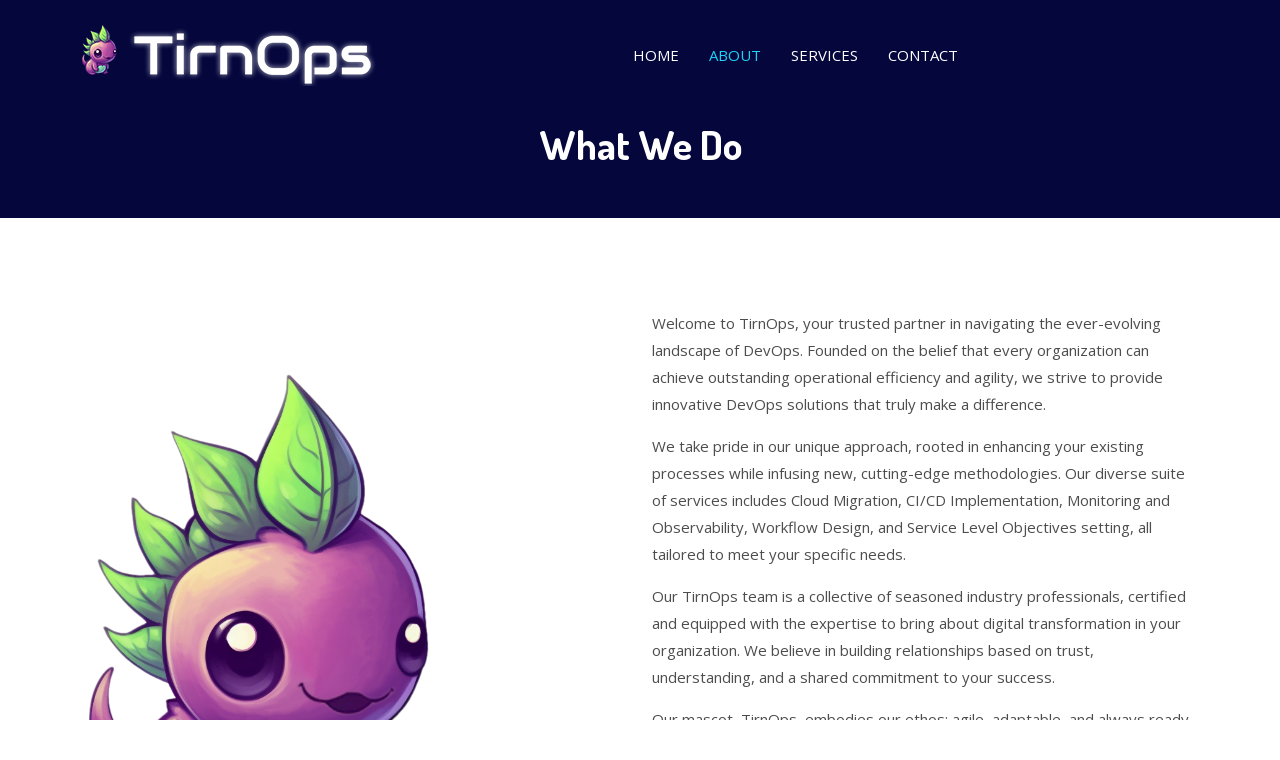

--- FILE ---
content_type: text/html; charset=utf-8
request_url: https://tirnops.io/about/
body_size: 1504
content:
<!DOCTYPE html><html lang="zxx"><head><meta charSet="utf-8"/><meta name="viewport" content="width=device-width, initial-scale=1"/><title>TirnOps - A DevOps Company</title><meta name="next-head-count" content="3"/><link href="https://fonts.googleapis.com/css?family=Open+Sans:300,300i,400,400i,600,600i,700,700i&amp;display=swap" rel="stylesheet"/><link href="https://fonts.googleapis.com/css?family=Dosis:200,300,400,500,600,700,800&amp;display=swap" rel="stylesheet"/><link rel="icon" type="image/png" href="/images/favicon.png?v=2"/><link rel="preload" href="/_next/static/css/644d33f48b9f3bf3.css" as="style"/><link rel="stylesheet" href="/_next/static/css/644d33f48b9f3bf3.css" data-n-g=""/><noscript data-n-css=""></noscript><script defer="" nomodule="" src="/_next/static/chunks/polyfills-78c92fac7aa8fdd8.js"></script><script src="/_next/static/chunks/webpack-f9bff0c2d109bd9d.js" defer=""></script><script src="/_next/static/chunks/framework-8b22ea892c0d3a6c.js" defer=""></script><script src="/_next/static/chunks/main-488534b855e52a3f.js" defer=""></script><script src="/_next/static/chunks/pages/_app-6d12bdad361c4550.js" defer=""></script><script src="/_next/static/chunks/424-574c98225a140b99.js" defer=""></script><script src="/_next/static/chunks/pages/about-a3f42b13a7f8fd8c.js" defer=""></script><script src="/_next/static/vFNvfxbE2IZYIc-OsbRWK/_buildManifest.js" defer=""></script><script src="/_next/static/vFNvfxbE2IZYIc-OsbRWK/_ssgManifest.js" defer=""></script></head><body><div id="__next"><div id="navbar" class="navbar-area fixed-top"><nav class="navbar navbar-expand-md navbar-light"><div class="container"><a class="navbar-brand" href="/"><img src="/images/tirno-logo.png" alt="logo"/></a><button class="navbar-toggler navbar-toggler-right collapsed" type="button" data-toggle="collapse" data-target="#navbarSupportedContent" aria-controls="navbarSupportedContent" aria-expanded="false" aria-label="Toggle navigation"><span class="icon-bar top-bar"></span><span class="icon-bar middle-bar"></span><span class="icon-bar bottom-bar"></span></button><div class="collapse navbar-collapse mean-menu" id="navbarSupportedContent"><ul class="navbar-nav m-auto"><li class="nav-item"><a class="nav-link false" href="/">Home</a></li><li class="nav-item"><a class="nav-link false" href="/about/">About</a></li><li class="nav-item"><a class="nav-link false" href="/services/">Services</a></li><li class="nav-item"><a class="nav-link false" href="/contact/">Contact</a></li></ul></div></div></nav></div><div class="page-title-area item-bg1"><div class="container"><div class="page-title-content"><h2>What We Do</h2></div></div></div><section class="about-area pt-100"><div class="container"><div class="row align-items-center"><div class="col-lg-6"><div class="about-img"><img src="/images/tirno.png" alt="Tirno"/></div></div><div class="col-lg-6"><div class="about-content"><p>Welcome to TirnOps, your trusted partner in navigating the ever-evolving landscape of DevOps. Founded on the belief that every organization can achieve outstanding operational efficiency and agility, we strive to provide innovative DevOps solutions that truly make a difference.</p><p>We take pride in our unique approach, rooted in enhancing your existing processes while infusing new, cutting-edge methodologies. Our diverse suite of services includes Cloud Migration, CI/CD Implementation, Monitoring and Observability, Workflow Design, and Service Level Objectives setting, all tailored to meet your specific needs.</p><p>Our TirnOps team is a collective of seasoned industry professionals, certified and equipped with the expertise to bring about digital transformation in your organization. We believe in building relationships based on trust, understanding, and a shared commitment to your success.</p><p>Our mascot, TirnOps, embodies our ethos: agile, adaptable, and always ready to solve complex problems efficiently. Much like this endearing mythical creature, we navigate the vast digital terrain with tenacity and charm, ensuring we deliver results that exceed your expectations.</p><p>Join us at TirnOps, and together, let&#x27;s turn your operational challenges into opportunities for growth and innovation</p><br/></div></div></div></div></section><div class="scroll-to-top"></div></div><script id="__NEXT_DATA__" type="application/json">{"props":{"pageProps":{}},"page":"/about","query":{},"buildId":"vFNvfxbE2IZYIc-OsbRWK","nextExport":true,"autoExport":true,"isFallback":false,"scriptLoader":[]}</script></body></html>

--- FILE ---
content_type: application/javascript; charset=utf-8
request_url: https://tirnops.io/_next/static/chunks/pages/services-6f7acadc33a60a17.js
body_size: 1118
content:
(self.webpackChunk_N_E=self.webpackChunk_N_E||[]).push([[54],{9988:function(e,a,s){(window.__NEXT_P=window.__NEXT_P||[]).push(["/services",function(){return s(4672)}])},514:function(e,a,s){"use strict";var i=s(5893);s(7294),a.Z=e=>{let{pageTitle:a}=e;return(0,i.jsx)(i.Fragment,{children:(0,i.jsx)("div",{className:"page-title-area item-bg1",children:(0,i.jsx)("div",{className:"container",children:(0,i.jsx)("div",{className:"page-title-content",children:(0,i.jsx)("h2",{children:a})})})})})}},5874:function(e,a,s){"use strict";var i=s(5893);s(7294);var t=s(1664),n=s.n(t);let r=[{iconName:"flaticon-cloud-computing-1",title:"DevOps Consultation",shortText:"Expert guidance on adopting DevOps, harmonizing people, processes, and technology for improved productivity and agility.",viewDetails:"/service-details",aosDelay:"100"},{iconName:"flaticon-cloud-computing",title:"Cloud Migration",shortText:"Strategic support for migrating your services to the cloud, ensuring a seamless transition and optimal resource utilization.",viewDetails:"/service-details",aosDelay:"200"},{iconName:"flaticon-automation",title:"CI/CD Implementation",shortText:"Implementing Continuous Integration/Continuous Deployment to streamline your development process, enhancing speed and reliability.",viewDetails:"/service-details",aosDelay:"300"},{iconName:"flaticon-target",title:"Monitoring and Observability",shortText:"Providing robust monitoring and observability solutions for deep system insights, enabling proactive issue detection and resolution.",viewDetails:"/service-details",aosDelay:"400"},{iconName:"flaticon-choice",title:"Workflow Design",shortText:"Designing efficient, automated workflows to reduce manual effort, decrease errors, and increase your team's focus on innovation.",viewDetails:"/service-details",aosDelay:"500"},{iconName:"flaticon-deep-learning",title:"Service Level Objectives",shortText:"Defining SLOs to maintain optimal system performance and availability, balancing user expectations with operational capabilities.",viewDetails:"/service-details",aosDelay:"600"}];a.Z=()=>(0,i.jsxs)("section",{className:"offer-area pt-100 pb-70",children:[(0,i.jsxs)("div",{className:"container",children:[(0,i.jsxs)("div",{className:"section-title",children:[(0,i.jsx)("h2",{children:"Our Professional Services For You"}),(0,i.jsx)("p",{children:"At TirnOps, we provide bespoke DevOps services that seamlessly integrate with and enhance your existing processes. Our offerings span strategic Cloud Migration, CI/CD Implementation, comprehensive Monitoring and Observability, tailored Workflow Design, and precise Service Level Objectives setting. Trust in TirnOps for smart DevOps solutions that boost operational efficiency and drive your business growth."})]}),(0,i.jsx)("div",{className:"row justify-content-center",children:r&&r.slice(0,6).map((e,a)=>(0,i.jsx)("div",{className:"col-lg-4 col-sm-6","data-aos":"fade-in","data-aos-duration":"600","data-aos-delay":e.aosDelay,children:(0,i.jsxs)("div",{className:"single-offer",children:[(0,i.jsx)("i",{className:e.iconName}),(0,i.jsx)("h3",{children:(0,i.jsx)(n(),{href:e.viewDetails,children:e.title})}),(0,i.jsx)("p",{children:e.shortText})]})},a))})]}),(0,i.jsxs)("div",{className:"offer-shape",children:[(0,i.jsx)("img",{src:"/images/shape/services-shape/1.png",alt:"Image"}),(0,i.jsx)("img",{src:"/images/shape/services-shape/2.png",alt:"Image"}),(0,i.jsx)("img",{src:"/images/shape/services-shape/3.png",alt:"Image"}),(0,i.jsx)("img",{src:"/images/shape/services-shape/4.png",alt:"Image"}),(0,i.jsx)("img",{src:"/images/shape/services-shape/5.png",alt:"Image"}),(0,i.jsx)("img",{src:"/images/shape/services-shape/6.png",alt:"Image"})]})]})},6922:function(e,a,s){"use strict";var i=s(5893),t=s(7294),n=s(1163),r=s(1664),o=s.n(r);a.Z=()=>{let[e,a]=(0,t.useState)(""),s=(0,n.useRouter)();(0,t.useEffect)(()=>{a(s.asPath)},[s]);let[r,l]=t.useState(!0);t.useEffect(()=>{let e=document.getElementById("navbar");document.addEventListener("scroll",()=>{window.scrollY>50?e.classList.add("is-sticky"):e.classList.remove("is-sticky")})});let c=r?"collapse navbar-collapse mean-menu":"collapse navbar-collapse show",d=r?"navbar-toggler navbar-toggler-right collapsed":"navbar-toggler navbar-toggler-right";return(0,i.jsx)(i.Fragment,{children:(0,i.jsx)("div",{id:"navbar",className:"navbar-area fixed-top",children:(0,i.jsx)("nav",{className:"navbar navbar-expand-md navbar-light",children:(0,i.jsxs)("div",{className:"container",children:[(0,i.jsx)(o(),{href:"/",className:"navbar-brand",children:(0,i.jsx)("img",{src:"/images/tirno-logo.png",alt:"logo"})}),(0,i.jsxs)("button",{onClick:()=>{l(!r)},className:d,type:"button","data-toggle":"collapse","data-target":"#navbarSupportedContent","aria-controls":"navbarSupportedContent","aria-expanded":"false","aria-label":"Toggle navigation",children:[(0,i.jsx)("span",{className:"icon-bar top-bar"}),(0,i.jsx)("span",{className:"icon-bar middle-bar"}),(0,i.jsx)("span",{className:"icon-bar bottom-bar"})]}),(0,i.jsx)("div",{className:c,id:"navbarSupportedContent",children:(0,i.jsxs)("ul",{className:"navbar-nav m-auto",children:[(0,i.jsx)("li",{className:"nav-item",children:(0,i.jsx)(o(),{href:"/",className:"nav-link ".concat("/"==e&&"active"),children:"Home"})}),(0,i.jsx)("li",{className:"nav-item",children:(0,i.jsx)(o(),{href:"/about/",className:"nav-link ".concat("/about/"==e&&"active"),children:"About"})}),(0,i.jsx)("li",{className:"nav-item",children:(0,i.jsx)(o(),{href:"/services/",className:"nav-link ".concat("/services/"==e&&"active"),children:"Services"})}),(0,i.jsx)("li",{className:"nav-item",children:(0,i.jsx)(o(),{href:"/contact/",className:"nav-link ".concat("/contact/"==e&&"active"),children:"Contact"})})]})})]})})})})}},4672:function(e,a,s){"use strict";s.r(a),s.d(a,{default:function(){return o}});var i=s(5893);s(7294);var t=s(6922),n=s(514),r=s(5874);function o(){return(0,i.jsxs)(i.Fragment,{children:[(0,i.jsx)(t.Z,{}),(0,i.jsx)(n.Z,{pageTitle:"Services"}),(0,i.jsx)(r.Z,{})]})}}},function(e){e.O(0,[424,774,888,179],function(){return e(e.s=9988)}),_N_E=e.O()}]);

--- FILE ---
content_type: application/javascript; charset=utf-8
request_url: https://tirnops.io/_next/static/vFNvfxbE2IZYIc-OsbRWK/_buildManifest.js
body_size: -292
content:
self.__BUILD_MANIFEST=function(s){return{__rewrites:{beforeFiles:[],afterFiles:[],fallback:[]},"/":[s,"static/chunks/pages/index-859675af3ecccfaa.js"],"/_error":["static/chunks/pages/_error-f69db49a36ef9708.js"],"/about":[s,"static/chunks/pages/about-a3f42b13a7f8fd8c.js"],"/contact":[s,"static/chunks/334-7f1d20ef4cea1d22.js","static/chunks/pages/contact-80c98edb3e54ae5f.js"],"/services":[s,"static/chunks/pages/services-6f7acadc33a60a17.js"],sortedPages:["/","/_app","/_error","/about","/contact","/services"]}}("static/chunks/424-574c98225a140b99.js"),self.__BUILD_MANIFEST_CB&&self.__BUILD_MANIFEST_CB();

--- FILE ---
content_type: application/javascript; charset=utf-8
request_url: https://tirnops.io/_next/static/chunks/334-7f1d20ef4cea1d22.js
body_size: 34149
content:
(self.webpackChunk_N_E=self.webpackChunk_N_E||[]).push([[334],{1876:function(e){!function(){var t={675:function(e,t){"use strict";t.byteLength=function(e){var t=l(e),r=t[0],o=t[1];return(r+o)*3/4-o},t.toByteArray=function(e){var t,r,i=l(e),s=i[0],a=i[1],u=new n((s+a)*3/4-a),c=0,d=a>0?s-4:s;for(r=0;r<d;r+=4)t=o[e.charCodeAt(r)]<<18|o[e.charCodeAt(r+1)]<<12|o[e.charCodeAt(r+2)]<<6|o[e.charCodeAt(r+3)],u[c++]=t>>16&255,u[c++]=t>>8&255,u[c++]=255&t;return 2===a&&(t=o[e.charCodeAt(r)]<<2|o[e.charCodeAt(r+1)]>>4,u[c++]=255&t),1===a&&(t=o[e.charCodeAt(r)]<<10|o[e.charCodeAt(r+1)]<<4|o[e.charCodeAt(r+2)]>>2,u[c++]=t>>8&255,u[c++]=255&t),u},t.fromByteArray=function(e){for(var t,o=e.length,n=o%3,i=[],s=0,a=o-n;s<a;s+=16383)i.push(function(e,t,o){for(var n,i=[],s=t;s<o;s+=3)i.push(r[(n=(e[s]<<16&16711680)+(e[s+1]<<8&65280)+(255&e[s+2]))>>18&63]+r[n>>12&63]+r[n>>6&63]+r[63&n]);return i.join("")}(e,s,s+16383>a?a:s+16383));return 1===n?i.push(r[(t=e[o-1])>>2]+r[t<<4&63]+"=="):2===n&&i.push(r[(t=(e[o-2]<<8)+e[o-1])>>10]+r[t>>4&63]+r[t<<2&63]+"="),i.join("")};for(var r=[],o=[],n="undefined"!=typeof Uint8Array?Uint8Array:Array,i="ABCDEFGHIJKLMNOPQRSTUVWXYZabcdefghijklmnopqrstuvwxyz0123456789+/",s=0,a=i.length;s<a;++s)r[s]=i[s],o[i.charCodeAt(s)]=s;function l(e){var t=e.length;if(t%4>0)throw Error("Invalid string. Length must be a multiple of 4");var r=e.indexOf("=");-1===r&&(r=t);var o=r===t?0:4-r%4;return[r,o]}o["-".charCodeAt(0)]=62,o["_".charCodeAt(0)]=63},72:function(e,t,r){"use strict";/*!
 * The buffer module from node.js, for the browser.
 *
 * @author   Feross Aboukhadijeh <https://feross.org>
 * @license  MIT
 */var o=r(675),n=r(783),i="function"==typeof Symbol&&"function"==typeof Symbol.for?Symbol.for("nodejs.util.inspect.custom"):null;function s(e){if(e>2147483647)throw RangeError('The value "'+e+'" is invalid for option "size"');var t=new Uint8Array(e);return Object.setPrototypeOf(t,a.prototype),t}function a(e,t,r){if("number"==typeof e){if("string"==typeof t)throw TypeError('The "string" argument must be of type string. Received type number');return c(e)}return l(e,t,r)}function l(e,t,r){if("string"==typeof e)return function(e,t){if(("string"!=typeof t||""===t)&&(t="utf8"),!a.isEncoding(t))throw TypeError("Unknown encoding: "+t);var r=0|f(e,t),o=s(r),n=o.write(e,t);return n!==r&&(o=o.slice(0,n)),o}(e,t);if(ArrayBuffer.isView(e))return d(e);if(null==e)throw TypeError("The first argument must be one of type string, Buffer, ArrayBuffer, Array, or Array-like Object. Received type "+typeof e);if(T(e,ArrayBuffer)||e&&T(e.buffer,ArrayBuffer)||"undefined"!=typeof SharedArrayBuffer&&(T(e,SharedArrayBuffer)||e&&T(e.buffer,SharedArrayBuffer)))return function(e,t,r){var o;if(t<0||e.byteLength<t)throw RangeError('"offset" is outside of buffer bounds');if(e.byteLength<t+(r||0))throw RangeError('"length" is outside of buffer bounds');return Object.setPrototypeOf(o=void 0===t&&void 0===r?new Uint8Array(e):void 0===r?new Uint8Array(e,t):new Uint8Array(e,t,r),a.prototype),o}(e,t,r);if("number"==typeof e)throw TypeError('The "value" argument must not be of type number. Received type number');var o=e.valueOf&&e.valueOf();if(null!=o&&o!==e)return a.from(o,t,r);var n=function(e){if(a.isBuffer(e)){var t,r=0|p(e.length),o=s(r);return 0===o.length||e.copy(o,0,0,r),o}return void 0!==e.length?"number"!=typeof e.length||(t=e.length)!=t?s(0):d(e):"Buffer"===e.type&&Array.isArray(e.data)?d(e.data):void 0}(e);if(n)return n;if("undefined"!=typeof Symbol&&null!=Symbol.toPrimitive&&"function"==typeof e[Symbol.toPrimitive])return a.from(e[Symbol.toPrimitive]("string"),t,r);throw TypeError("The first argument must be one of type string, Buffer, ArrayBuffer, Array, or Array-like Object. Received type "+typeof e)}function u(e){if("number"!=typeof e)throw TypeError('"size" argument must be of type number');if(e<0)throw RangeError('The value "'+e+'" is invalid for option "size"')}function c(e){return u(e),s(e<0?0:0|p(e))}function d(e){for(var t=e.length<0?0:0|p(e.length),r=s(t),o=0;o<t;o+=1)r[o]=255&e[o];return r}function p(e){if(e>=2147483647)throw RangeError("Attempt to allocate Buffer larger than maximum size: 0x7fffffff bytes");return 0|e}function f(e,t){if(a.isBuffer(e))return e.length;if(ArrayBuffer.isView(e)||T(e,ArrayBuffer))return e.byteLength;if("string"!=typeof e)throw TypeError('The "string" argument must be one of type string, Buffer, or ArrayBuffer. Received type '+typeof e);var r=e.length,o=arguments.length>2&&!0===arguments[2];if(!o&&0===r)return 0;for(var n=!1;;)switch(t){case"ascii":case"latin1":case"binary":return r;case"utf8":case"utf-8":return k(e).length;case"ucs2":case"ucs-2":case"utf16le":case"utf-16le":return 2*r;case"hex":return r>>>1;case"base64":return O(e).length;default:if(n)return o?-1:k(e).length;t=(""+t).toLowerCase(),n=!0}}function h(e,t,r){var n,i,s=!1;if((void 0===t||t<0)&&(t=0),t>this.length||((void 0===r||r>this.length)&&(r=this.length),r<=0||(r>>>=0)<=(t>>>=0)))return"";for(e||(e="utf8");;)switch(e){case"hex":return function(e,t,r){var o=e.length;(!t||t<0)&&(t=0),(!r||r<0||r>o)&&(r=o);for(var n="",i=t;i<r;++i)n+=P[e[i]];return n}(this,t,r);case"utf8":case"utf-8":return b(this,t,r);case"ascii":return function(e,t,r){var o="";r=Math.min(e.length,r);for(var n=t;n<r;++n)o+=String.fromCharCode(127&e[n]);return o}(this,t,r);case"latin1":case"binary":return function(e,t,r){var o="";r=Math.min(e.length,r);for(var n=t;n<r;++n)o+=String.fromCharCode(e[n]);return o}(this,t,r);case"base64":return n=t,i=r,0===n&&i===this.length?o.fromByteArray(this):o.fromByteArray(this.slice(n,i));case"ucs2":case"ucs-2":case"utf16le":case"utf-16le":return function(e,t,r){for(var o=e.slice(t,r),n="",i=0;i<o.length;i+=2)n+=String.fromCharCode(o[i]+256*o[i+1]);return n}(this,t,r);default:if(s)throw TypeError("Unknown encoding: "+e);e=(e+"").toLowerCase(),s=!0}}function m(e,t,r){var o=e[t];e[t]=e[r],e[r]=o}function g(e,t,r,o,n){var i;if(0===e.length)return -1;if("string"==typeof r?(o=r,r=0):r>2147483647?r=2147483647:r<-2147483648&&(r=-2147483648),(i=r=+r)!=i&&(r=n?0:e.length-1),r<0&&(r=e.length+r),r>=e.length){if(n)return -1;r=e.length-1}else if(r<0){if(!n)return -1;r=0}if("string"==typeof t&&(t=a.from(t,o)),a.isBuffer(t))return 0===t.length?-1:w(e,t,r,o,n);if("number"==typeof t)return(t&=255,"function"==typeof Uint8Array.prototype.indexOf)?n?Uint8Array.prototype.indexOf.call(e,t,r):Uint8Array.prototype.lastIndexOf.call(e,t,r):w(e,[t],r,o,n);throw TypeError("val must be string, number or Buffer")}function w(e,t,r,o,n){var i,s=1,a=e.length,l=t.length;if(void 0!==o&&("ucs2"===(o=String(o).toLowerCase())||"ucs-2"===o||"utf16le"===o||"utf-16le"===o)){if(e.length<2||t.length<2)return -1;s=2,a/=2,l/=2,r/=2}function u(e,t){return 1===s?e[t]:e.readUInt16BE(t*s)}if(n){var c=-1;for(i=r;i<a;i++)if(u(e,i)===u(t,-1===c?0:i-c)){if(-1===c&&(c=i),i-c+1===l)return c*s}else -1!==c&&(i-=i-c),c=-1}else for(r+l>a&&(r=a-l),i=r;i>=0;i--){for(var d=!0,p=0;p<l;p++)if(u(e,i+p)!==u(t,p)){d=!1;break}if(d)return i}return -1}function b(e,t,r){r=Math.min(e.length,r);for(var o=[],n=t;n<r;){var i,s,a,l,u=e[n],c=null,d=u>239?4:u>223?3:u>191?2:1;if(n+d<=r)switch(d){case 1:u<128&&(c=u);break;case 2:(192&(i=e[n+1]))==128&&(l=(31&u)<<6|63&i)>127&&(c=l);break;case 3:i=e[n+1],s=e[n+2],(192&i)==128&&(192&s)==128&&(l=(15&u)<<12|(63&i)<<6|63&s)>2047&&(l<55296||l>57343)&&(c=l);break;case 4:i=e[n+1],s=e[n+2],a=e[n+3],(192&i)==128&&(192&s)==128&&(192&a)==128&&(l=(15&u)<<18|(63&i)<<12|(63&s)<<6|63&a)>65535&&l<1114112&&(c=l)}null===c?(c=65533,d=1):c>65535&&(c-=65536,o.push(c>>>10&1023|55296),c=56320|1023&c),o.push(c),n+=d}return function(e){var t=e.length;if(t<=4096)return String.fromCharCode.apply(String,e);for(var r="",o=0;o<t;)r+=String.fromCharCode.apply(String,e.slice(o,o+=4096));return r}(o)}function y(e,t,r){if(e%1!=0||e<0)throw RangeError("offset is not uint");if(e+t>r)throw RangeError("Trying to access beyond buffer length")}function v(e,t,r,o,n,i){if(!a.isBuffer(e))throw TypeError('"buffer" argument must be a Buffer instance');if(t>n||t<i)throw RangeError('"value" argument is out of bounds');if(r+o>e.length)throw RangeError("Index out of range")}function E(e,t,r,o,n,i){if(r+o>e.length||r<0)throw RangeError("Index out of range")}function x(e,t,r,o,i){return t=+t,r>>>=0,i||E(e,t,r,4,34028234663852886e22,-34028234663852886e22),n.write(e,t,r,o,23,4),r+4}function A(e,t,r,o,i){return t=+t,r>>>=0,i||E(e,t,r,8,17976931348623157e292,-17976931348623157e292),n.write(e,t,r,o,52,8),r+8}t.Buffer=a,t.SlowBuffer=function(e){return+e!=e&&(e=0),a.alloc(+e)},t.INSPECT_MAX_BYTES=50,t.kMaxLength=2147483647,a.TYPED_ARRAY_SUPPORT=function(){try{var e=new Uint8Array(1),t={foo:function(){return 42}};return Object.setPrototypeOf(t,Uint8Array.prototype),Object.setPrototypeOf(e,t),42===e.foo()}catch(e){return!1}}(),a.TYPED_ARRAY_SUPPORT||"undefined"==typeof console||"function"!=typeof console.error||console.error("This browser lacks typed array (Uint8Array) support which is required by `buffer` v5.x. Use `buffer` v4.x if you require old browser support."),Object.defineProperty(a.prototype,"parent",{enumerable:!0,get:function(){if(a.isBuffer(this))return this.buffer}}),Object.defineProperty(a.prototype,"offset",{enumerable:!0,get:function(){if(a.isBuffer(this))return this.byteOffset}}),a.poolSize=8192,a.from=function(e,t,r){return l(e,t,r)},Object.setPrototypeOf(a.prototype,Uint8Array.prototype),Object.setPrototypeOf(a,Uint8Array),a.alloc=function(e,t,r){return(u(e),e<=0)?s(e):void 0!==t?"string"==typeof r?s(e).fill(t,r):s(e).fill(t):s(e)},a.allocUnsafe=function(e){return c(e)},a.allocUnsafeSlow=function(e){return c(e)},a.isBuffer=function(e){return null!=e&&!0===e._isBuffer&&e!==a.prototype},a.compare=function(e,t){if(T(e,Uint8Array)&&(e=a.from(e,e.offset,e.byteLength)),T(t,Uint8Array)&&(t=a.from(t,t.offset,t.byteLength)),!a.isBuffer(e)||!a.isBuffer(t))throw TypeError('The "buf1", "buf2" arguments must be one of type Buffer or Uint8Array');if(e===t)return 0;for(var r=e.length,o=t.length,n=0,i=Math.min(r,o);n<i;++n)if(e[n]!==t[n]){r=e[n],o=t[n];break}return r<o?-1:o<r?1:0},a.isEncoding=function(e){switch(String(e).toLowerCase()){case"hex":case"utf8":case"utf-8":case"ascii":case"latin1":case"binary":case"base64":case"ucs2":case"ucs-2":case"utf16le":case"utf-16le":return!0;default:return!1}},a.concat=function(e,t){if(!Array.isArray(e))throw TypeError('"list" argument must be an Array of Buffers');if(0===e.length)return a.alloc(0);if(void 0===t)for(r=0,t=0;r<e.length;++r)t+=e[r].length;var r,o=a.allocUnsafe(t),n=0;for(r=0;r<e.length;++r){var i=e[r];if(T(i,Uint8Array)&&(i=a.from(i)),!a.isBuffer(i))throw TypeError('"list" argument must be an Array of Buffers');i.copy(o,n),n+=i.length}return o},a.byteLength=f,a.prototype._isBuffer=!0,a.prototype.swap16=function(){var e=this.length;if(e%2!=0)throw RangeError("Buffer size must be a multiple of 16-bits");for(var t=0;t<e;t+=2)m(this,t,t+1);return this},a.prototype.swap32=function(){var e=this.length;if(e%4!=0)throw RangeError("Buffer size must be a multiple of 32-bits");for(var t=0;t<e;t+=4)m(this,t,t+3),m(this,t+1,t+2);return this},a.prototype.swap64=function(){var e=this.length;if(e%8!=0)throw RangeError("Buffer size must be a multiple of 64-bits");for(var t=0;t<e;t+=8)m(this,t,t+7),m(this,t+1,t+6),m(this,t+2,t+5),m(this,t+3,t+4);return this},a.prototype.toString=function(){var e=this.length;return 0===e?"":0==arguments.length?b(this,0,e):h.apply(this,arguments)},a.prototype.toLocaleString=a.prototype.toString,a.prototype.equals=function(e){if(!a.isBuffer(e))throw TypeError("Argument must be a Buffer");return this===e||0===a.compare(this,e)},a.prototype.inspect=function(){var e="",r=t.INSPECT_MAX_BYTES;return e=this.toString("hex",0,r).replace(/(.{2})/g,"$1 ").trim(),this.length>r&&(e+=" ... "),"<Buffer "+e+">"},i&&(a.prototype[i]=a.prototype.inspect),a.prototype.compare=function(e,t,r,o,n){if(T(e,Uint8Array)&&(e=a.from(e,e.offset,e.byteLength)),!a.isBuffer(e))throw TypeError('The "target" argument must be one of type Buffer or Uint8Array. Received type '+typeof e);if(void 0===t&&(t=0),void 0===r&&(r=e?e.length:0),void 0===o&&(o=0),void 0===n&&(n=this.length),t<0||r>e.length||o<0||n>this.length)throw RangeError("out of range index");if(o>=n&&t>=r)return 0;if(o>=n)return -1;if(t>=r)return 1;if(t>>>=0,r>>>=0,o>>>=0,n>>>=0,this===e)return 0;for(var i=n-o,s=r-t,l=Math.min(i,s),u=this.slice(o,n),c=e.slice(t,r),d=0;d<l;++d)if(u[d]!==c[d]){i=u[d],s=c[d];break}return i<s?-1:s<i?1:0},a.prototype.includes=function(e,t,r){return -1!==this.indexOf(e,t,r)},a.prototype.indexOf=function(e,t,r){return g(this,e,t,r,!0)},a.prototype.lastIndexOf=function(e,t,r){return g(this,e,t,r,!1)},a.prototype.write=function(e,t,r,o){if(void 0===t)o="utf8",r=this.length,t=0;else if(void 0===r&&"string"==typeof t)o=t,r=this.length,t=0;else if(isFinite(t))t>>>=0,isFinite(r)?(r>>>=0,void 0===o&&(o="utf8")):(o=r,r=void 0);else throw Error("Buffer.write(string, encoding, offset[, length]) is no longer supported");var n,i,s,a,l,u,c,d,p,f,h,m,g=this.length-t;if((void 0===r||r>g)&&(r=g),e.length>0&&(r<0||t<0)||t>this.length)throw RangeError("Attempt to write outside buffer bounds");o||(o="utf8");for(var w=!1;;)switch(o){case"hex":return function(e,t,r,o){r=Number(r)||0;var n=e.length-r;o?(o=Number(o))>n&&(o=n):o=n;var i=t.length;o>i/2&&(o=i/2);for(var s=0;s<o;++s){var a=parseInt(t.substr(2*s,2),16);if(a!=a)break;e[r+s]=a}return s}(this,e,t,r);case"utf8":case"utf-8":return l=t,u=r,S(k(e,this.length-l),this,l,u);case"ascii":return c=t,d=r,S(B(e),this,c,d);case"latin1":case"binary":return n=this,i=e,s=t,a=r,S(B(i),n,s,a);case"base64":return p=t,f=r,S(O(e),this,p,f);case"ucs2":case"ucs-2":case"utf16le":case"utf-16le":return h=t,m=r,S(function(e,t){for(var r,o,n=[],i=0;i<e.length&&!((t-=2)<0);++i)o=(r=e.charCodeAt(i))>>8,n.push(r%256),n.push(o);return n}(e,this.length-h),this,h,m);default:if(w)throw TypeError("Unknown encoding: "+o);o=(""+o).toLowerCase(),w=!0}},a.prototype.toJSON=function(){return{type:"Buffer",data:Array.prototype.slice.call(this._arr||this,0)}},a.prototype.slice=function(e,t){var r=this.length;e=~~e,t=void 0===t?r:~~t,e<0?(e+=r)<0&&(e=0):e>r&&(e=r),t<0?(t+=r)<0&&(t=0):t>r&&(t=r),t<e&&(t=e);var o=this.subarray(e,t);return Object.setPrototypeOf(o,a.prototype),o},a.prototype.readUIntLE=function(e,t,r){e>>>=0,t>>>=0,r||y(e,t,this.length);for(var o=this[e],n=1,i=0;++i<t&&(n*=256);)o+=this[e+i]*n;return o},a.prototype.readUIntBE=function(e,t,r){e>>>=0,t>>>=0,r||y(e,t,this.length);for(var o=this[e+--t],n=1;t>0&&(n*=256);)o+=this[e+--t]*n;return o},a.prototype.readUInt8=function(e,t){return e>>>=0,t||y(e,1,this.length),this[e]},a.prototype.readUInt16LE=function(e,t){return e>>>=0,t||y(e,2,this.length),this[e]|this[e+1]<<8},a.prototype.readUInt16BE=function(e,t){return e>>>=0,t||y(e,2,this.length),this[e]<<8|this[e+1]},a.prototype.readUInt32LE=function(e,t){return e>>>=0,t||y(e,4,this.length),(this[e]|this[e+1]<<8|this[e+2]<<16)+16777216*this[e+3]},a.prototype.readUInt32BE=function(e,t){return e>>>=0,t||y(e,4,this.length),16777216*this[e]+(this[e+1]<<16|this[e+2]<<8|this[e+3])},a.prototype.readIntLE=function(e,t,r){e>>>=0,t>>>=0,r||y(e,t,this.length);for(var o=this[e],n=1,i=0;++i<t&&(n*=256);)o+=this[e+i]*n;return o>=(n*=128)&&(o-=Math.pow(2,8*t)),o},a.prototype.readIntBE=function(e,t,r){e>>>=0,t>>>=0,r||y(e,t,this.length);for(var o=t,n=1,i=this[e+--o];o>0&&(n*=256);)i+=this[e+--o]*n;return i>=(n*=128)&&(i-=Math.pow(2,8*t)),i},a.prototype.readInt8=function(e,t){return(e>>>=0,t||y(e,1,this.length),128&this[e])?-((255-this[e]+1)*1):this[e]},a.prototype.readInt16LE=function(e,t){e>>>=0,t||y(e,2,this.length);var r=this[e]|this[e+1]<<8;return 32768&r?4294901760|r:r},a.prototype.readInt16BE=function(e,t){e>>>=0,t||y(e,2,this.length);var r=this[e+1]|this[e]<<8;return 32768&r?4294901760|r:r},a.prototype.readInt32LE=function(e,t){return e>>>=0,t||y(e,4,this.length),this[e]|this[e+1]<<8|this[e+2]<<16|this[e+3]<<24},a.prototype.readInt32BE=function(e,t){return e>>>=0,t||y(e,4,this.length),this[e]<<24|this[e+1]<<16|this[e+2]<<8|this[e+3]},a.prototype.readFloatLE=function(e,t){return e>>>=0,t||y(e,4,this.length),n.read(this,e,!0,23,4)},a.prototype.readFloatBE=function(e,t){return e>>>=0,t||y(e,4,this.length),n.read(this,e,!1,23,4)},a.prototype.readDoubleLE=function(e,t){return e>>>=0,t||y(e,8,this.length),n.read(this,e,!0,52,8)},a.prototype.readDoubleBE=function(e,t){return e>>>=0,t||y(e,8,this.length),n.read(this,e,!1,52,8)},a.prototype.writeUIntLE=function(e,t,r,o){if(e=+e,t>>>=0,r>>>=0,!o){var n=Math.pow(2,8*r)-1;v(this,e,t,r,n,0)}var i=1,s=0;for(this[t]=255&e;++s<r&&(i*=256);)this[t+s]=e/i&255;return t+r},a.prototype.writeUIntBE=function(e,t,r,o){if(e=+e,t>>>=0,r>>>=0,!o){var n=Math.pow(2,8*r)-1;v(this,e,t,r,n,0)}var i=r-1,s=1;for(this[t+i]=255&e;--i>=0&&(s*=256);)this[t+i]=e/s&255;return t+r},a.prototype.writeUInt8=function(e,t,r){return e=+e,t>>>=0,r||v(this,e,t,1,255,0),this[t]=255&e,t+1},a.prototype.writeUInt16LE=function(e,t,r){return e=+e,t>>>=0,r||v(this,e,t,2,65535,0),this[t]=255&e,this[t+1]=e>>>8,t+2},a.prototype.writeUInt16BE=function(e,t,r){return e=+e,t>>>=0,r||v(this,e,t,2,65535,0),this[t]=e>>>8,this[t+1]=255&e,t+2},a.prototype.writeUInt32LE=function(e,t,r){return e=+e,t>>>=0,r||v(this,e,t,4,4294967295,0),this[t+3]=e>>>24,this[t+2]=e>>>16,this[t+1]=e>>>8,this[t]=255&e,t+4},a.prototype.writeUInt32BE=function(e,t,r){return e=+e,t>>>=0,r||v(this,e,t,4,4294967295,0),this[t]=e>>>24,this[t+1]=e>>>16,this[t+2]=e>>>8,this[t+3]=255&e,t+4},a.prototype.writeIntLE=function(e,t,r,o){if(e=+e,t>>>=0,!o){var n=Math.pow(2,8*r-1);v(this,e,t,r,n-1,-n)}var i=0,s=1,a=0;for(this[t]=255&e;++i<r&&(s*=256);)e<0&&0===a&&0!==this[t+i-1]&&(a=1),this[t+i]=(e/s>>0)-a&255;return t+r},a.prototype.writeIntBE=function(e,t,r,o){if(e=+e,t>>>=0,!o){var n=Math.pow(2,8*r-1);v(this,e,t,r,n-1,-n)}var i=r-1,s=1,a=0;for(this[t+i]=255&e;--i>=0&&(s*=256);)e<0&&0===a&&0!==this[t+i+1]&&(a=1),this[t+i]=(e/s>>0)-a&255;return t+r},a.prototype.writeInt8=function(e,t,r){return e=+e,t>>>=0,r||v(this,e,t,1,127,-128),e<0&&(e=255+e+1),this[t]=255&e,t+1},a.prototype.writeInt16LE=function(e,t,r){return e=+e,t>>>=0,r||v(this,e,t,2,32767,-32768),this[t]=255&e,this[t+1]=e>>>8,t+2},a.prototype.writeInt16BE=function(e,t,r){return e=+e,t>>>=0,r||v(this,e,t,2,32767,-32768),this[t]=e>>>8,this[t+1]=255&e,t+2},a.prototype.writeInt32LE=function(e,t,r){return e=+e,t>>>=0,r||v(this,e,t,4,2147483647,-2147483648),this[t]=255&e,this[t+1]=e>>>8,this[t+2]=e>>>16,this[t+3]=e>>>24,t+4},a.prototype.writeInt32BE=function(e,t,r){return e=+e,t>>>=0,r||v(this,e,t,4,2147483647,-2147483648),e<0&&(e=4294967295+e+1),this[t]=e>>>24,this[t+1]=e>>>16,this[t+2]=e>>>8,this[t+3]=255&e,t+4},a.prototype.writeFloatLE=function(e,t,r){return x(this,e,t,!0,r)},a.prototype.writeFloatBE=function(e,t,r){return x(this,e,t,!1,r)},a.prototype.writeDoubleLE=function(e,t,r){return A(this,e,t,!0,r)},a.prototype.writeDoubleBE=function(e,t,r){return A(this,e,t,!1,r)},a.prototype.copy=function(e,t,r,o){if(!a.isBuffer(e))throw TypeError("argument should be a Buffer");if(r||(r=0),o||0===o||(o=this.length),t>=e.length&&(t=e.length),t||(t=0),o>0&&o<r&&(o=r),o===r||0===e.length||0===this.length)return 0;if(t<0)throw RangeError("targetStart out of bounds");if(r<0||r>=this.length)throw RangeError("Index out of range");if(o<0)throw RangeError("sourceEnd out of bounds");o>this.length&&(o=this.length),e.length-t<o-r&&(o=e.length-t+r);var n=o-r;if(this===e&&"function"==typeof Uint8Array.prototype.copyWithin)this.copyWithin(t,r,o);else if(this===e&&r<t&&t<o)for(var i=n-1;i>=0;--i)e[i+t]=this[i+r];else Uint8Array.prototype.set.call(e,this.subarray(r,o),t);return n},a.prototype.fill=function(e,t,r,o){if("string"==typeof e){if("string"==typeof t?(o=t,t=0,r=this.length):"string"==typeof r&&(o=r,r=this.length),void 0!==o&&"string"!=typeof o)throw TypeError("encoding must be a string");if("string"==typeof o&&!a.isEncoding(o))throw TypeError("Unknown encoding: "+o);if(1===e.length){var n,i=e.charCodeAt(0);("utf8"===o&&i<128||"latin1"===o)&&(e=i)}}else"number"==typeof e?e&=255:"boolean"==typeof e&&(e=Number(e));if(t<0||this.length<t||this.length<r)throw RangeError("Out of range index");if(r<=t)return this;if(t>>>=0,r=void 0===r?this.length:r>>>0,e||(e=0),"number"==typeof e)for(n=t;n<r;++n)this[n]=e;else{var s=a.isBuffer(e)?e:a.from(e,o),l=s.length;if(0===l)throw TypeError('The value "'+e+'" is invalid for argument "value"');for(n=0;n<r-t;++n)this[n+t]=s[n%l]}return this};var C=/[^+/0-9A-Za-z-_]/g;function k(e,t){t=t||1/0;for(var r,o=e.length,n=null,i=[],s=0;s<o;++s){if((r=e.charCodeAt(s))>55295&&r<57344){if(!n){if(r>56319||s+1===o){(t-=3)>-1&&i.push(239,191,189);continue}n=r;continue}if(r<56320){(t-=3)>-1&&i.push(239,191,189),n=r;continue}r=(n-55296<<10|r-56320)+65536}else n&&(t-=3)>-1&&i.push(239,191,189);if(n=null,r<128){if((t-=1)<0)break;i.push(r)}else if(r<2048){if((t-=2)<0)break;i.push(r>>6|192,63&r|128)}else if(r<65536){if((t-=3)<0)break;i.push(r>>12|224,r>>6&63|128,63&r|128)}else if(r<1114112){if((t-=4)<0)break;i.push(r>>18|240,r>>12&63|128,r>>6&63|128,63&r|128)}else throw Error("Invalid code point")}return i}function B(e){for(var t=[],r=0;r<e.length;++r)t.push(255&e.charCodeAt(r));return t}function O(e){return o.toByteArray(function(e){if((e=(e=e.split("=")[0]).trim().replace(C,"")).length<2)return"";for(;e.length%4!=0;)e+="=";return e}(e))}function S(e,t,r,o){for(var n=0;n<o&&!(n+r>=t.length)&&!(n>=e.length);++n)t[n+r]=e[n];return n}function T(e,t){return e instanceof t||null!=e&&null!=e.constructor&&null!=e.constructor.name&&e.constructor.name===t.name}var P=function(){for(var e="0123456789abcdef",t=Array(256),r=0;r<16;++r)for(var o=16*r,n=0;n<16;++n)t[o+n]=e[r]+e[n];return t}()},783:function(e,t){/*! ieee754. BSD-3-Clause License. Feross Aboukhadijeh <https://feross.org/opensource> */t.read=function(e,t,r,o,n){var i,s,a=8*n-o-1,l=(1<<a)-1,u=l>>1,c=-7,d=r?n-1:0,p=r?-1:1,f=e[t+d];for(d+=p,i=f&(1<<-c)-1,f>>=-c,c+=a;c>0;i=256*i+e[t+d],d+=p,c-=8);for(s=i&(1<<-c)-1,i>>=-c,c+=o;c>0;s=256*s+e[t+d],d+=p,c-=8);if(0===i)i=1-u;else{if(i===l)return s?NaN:(f?-1:1)*(1/0);s+=Math.pow(2,o),i-=u}return(f?-1:1)*s*Math.pow(2,i-o)},t.write=function(e,t,r,o,n,i){var s,a,l,u=8*i-n-1,c=(1<<u)-1,d=c>>1,p=23===n?5960464477539062e-23:0,f=o?0:i-1,h=o?1:-1,m=t<0||0===t&&1/t<0?1:0;for(isNaN(t=Math.abs(t))||t===1/0?(a=isNaN(t)?1:0,s=c):(s=Math.floor(Math.log(t)/Math.LN2),t*(l=Math.pow(2,-s))<1&&(s--,l*=2),s+d>=1?t+=p/l:t+=p*Math.pow(2,1-d),t*l>=2&&(s++,l/=2),s+d>=c?(a=0,s=c):s+d>=1?(a=(t*l-1)*Math.pow(2,n),s+=d):(a=t*Math.pow(2,d-1)*Math.pow(2,n),s=0));n>=8;e[r+f]=255&a,f+=h,a/=256,n-=8);for(s=s<<n|a,u+=n;u>0;e[r+f]=255&s,f+=h,s/=256,u-=8);e[r+f-h]|=128*m}}},r={};function o(e){var n=r[e];if(void 0!==n)return n.exports;var i=r[e]={exports:{}},s=!0;try{t[e](i,i.exports,o),s=!1}finally{s&&delete r[e]}return i.exports}o.ab="//";var n=o(72);e.exports=n}()},5755:function(e,t,r){e.exports=function(e,t){"use strict";let r=[{key:"title",getter:e=>e.getTitle()},{key:"html",getter:e=>e.getHtmlContainer()},{key:"confirmButtonText",getter:e=>e.getConfirmButton()},{key:"denyButtonText",getter:e=>e.getDenyButton()},{key:"cancelButtonText",getter:e=>e.getCancelButton()},{key:"footer",getter:e=>e.getFooter()},{key:"closeButtonHtml",getter:e=>e.getCloseButton()},{key:"iconHtml",getter:e=>e.getIconContent()},{key:"loaderHtml",getter:e=>e.getLoader()}],o=()=>{};return function(n){function i(t){let o={},n={},i=r.map(e=>e.key);return Object.entries(t).forEach(t=>{let[r,s]=t;i.includes(r)&&e.isValidElement(s)?(o[r]=s,n[r]=" "):n[r]=s}),[o,n]}function s(e,o){Object.entries(o).forEach(o=>{let[i,s]=o,a=r.find(e=>e.key===i),l=a.getter(n),u=t.createRoot(l);u.render(s),e.__roots.push(u)})}function a(e){e.__roots.forEach(e=>{e.unmount()}),e.__roots=[]}return class extends n{static argsToParams(t){if(!(e.isValidElement(t[0])||e.isValidElement(t[1])))return n.argsToParams(t);{let e={};return["title","html","icon"].forEach((r,o)=>{void 0!==t[o]&&(e[r]=t[o])}),e}}_main(e,t){this.__roots=[],this.__params=Object.assign({},t,e);let[r,n]=i(this.__params),l=n.willOpen||o,u=n.didOpen||o,c=n.didDestroy||o;return super._main(Object.assign({},n,{willOpen:e=>{s(this,r),l(e)},didOpen:e=>{setTimeout(()=>{u(e)})},didDestroy:e=>{c(e),a(this)}}))}update(e){Object.assign(this.__params,e),a(this);let[t,r]=i(this.__params);super.update(r),s(this,t)}}}}(r(7294),r(745))},2746:function(e){e.exports=function(){"use strict";let e;var t={awaitingPromise:new WeakMap,promise:new WeakMap,innerParams:new WeakMap,domCache:new WeakMap};let r=e=>{let t={};for(let r in e)t[e[r]]="swal2-"+e[r];return t},o=r(["container","shown","height-auto","iosfix","popup","modal","no-backdrop","no-transition","toast","toast-shown","show","hide","close","title","html-container","actions","confirm","deny","cancel","default-outline","footer","icon","icon-content","image","input","file","range","select","radio","checkbox","label","textarea","inputerror","input-label","validation-message","progress-steps","active-progress-step","progress-step","progress-step-line","loader","loading","styled","top","top-start","top-end","top-left","top-right","center","center-start","center-end","center-left","center-right","bottom","bottom-start","bottom-end","bottom-left","bottom-right","grow-row","grow-column","grow-fullscreen","rtl","timer-progress-bar","timer-progress-bar-container","scrollbar-measure","icon-success","icon-warning","icon-info","icon-question","icon-error"]),n=r(["success","warning","info","question","error"]),i="SweetAlert2:",s=e=>{let t=[];for(let r=0;r<e.length;r++)-1===t.indexOf(e[r])&&t.push(e[r]);return t},a=e=>e.charAt(0).toUpperCase()+e.slice(1),l=e=>{console.warn(`${i} ${"object"==typeof e?e.join(" "):e}`)},u=e=>{console.error(`${i} ${e}`)},c=[],d=e=>{c.includes(e)||(c.push(e),l(e))},p=(e,t)=>{d(`"${e}" is deprecated and will be removed in the next major release. Please use "${t}" instead.`)},f=e=>"function"==typeof e?e():e,h=e=>e&&"function"==typeof e.toPromise,m=e=>h(e)?e.toPromise():Promise.resolve(e),g=e=>e&&Promise.resolve(e)===e,w=()=>document.body.querySelector(`.${o.container}`),b=e=>{let t=w();return t?t.querySelector(e):null},y=e=>b(`.${e}`),v=()=>y(o.popup),E=()=>y(o.icon),x=()=>y(o.title),A=()=>y(o["html-container"]),C=()=>y(o.image),k=()=>y(o["progress-steps"]),B=()=>y(o["validation-message"]),O=()=>b(`.${o.actions} .${o.confirm}`),S=()=>b(`.${o.actions} .${o.cancel}`),T=()=>b(`.${o.actions} .${o.deny}`),P=()=>b(`.${o.loader}`),L=()=>y(o.actions),R=()=>y(o.footer),j=()=>y(o["timer-progress-bar"]),U=()=>y(o.close),$=`
  a[href],
  area[href],
  input:not([disabled]),
  select:not([disabled]),
  textarea:not([disabled]),
  button:not([disabled]),
  iframe,
  object,
  embed,
  [tabindex="0"],
  [contenteditable],
  audio[controls],
  video[controls],
  summary
`,N=()=>{let e=Array.from(v().querySelectorAll('[tabindex]:not([tabindex="-1"]):not([tabindex="0"])')).sort((e,t)=>{let r=parseInt(e.getAttribute("tabindex")),o=parseInt(t.getAttribute("tabindex"));return r>o?1:r<o?-1:0}),t=Array.from(v().querySelectorAll($)).filter(e=>"-1"!==e.getAttribute("tabindex"));return s(e.concat(t)).filter(e=>et(e))},_=()=>z(document.body,o.shown)&&!z(document.body,o["toast-shown"])&&!z(document.body,o["no-backdrop"]),I=()=>v()&&z(v(),o.toast),D={previousBodyPadding:null},M=(e,t)=>{if(e.textContent="",t){let r=new DOMParser,o=r.parseFromString(t,"text/html");Array.from(o.querySelector("head").childNodes).forEach(t=>{e.appendChild(t)}),Array.from(o.querySelector("body").childNodes).forEach(t=>{t instanceof HTMLVideoElement||t instanceof HTMLAudioElement?e.appendChild(t.cloneNode(!0)):e.appendChild(t)})}},z=(e,t)=>{if(!t)return!1;let r=t.split(/\s+/);for(let t=0;t<r.length;t++)if(!e.classList.contains(r[t]))return!1;return!0},F=(e,t)=>{Array.from(e.classList).forEach(r=>{Object.values(o).includes(r)||Object.values(n).includes(r)||Object.values(t.showClass).includes(r)||e.classList.remove(r)})},q=(e,t,r)=>{if(F(e,t),t.customClass&&t.customClass[r]){if("string"!=typeof t.customClass[r]&&!t.customClass[r].forEach){l(`Invalid type of customClass.${r}! Expected string or iterable object, got "${typeof t.customClass[r]}"`);return}J(e,t.customClass[r])}},H=(e,t)=>{if(!t)return null;switch(t){case"select":case"textarea":case"file":return e.querySelector(`.${o.popup} > .${o[t]}`);case"checkbox":return e.querySelector(`.${o.popup} > .${o.checkbox} input`);case"radio":return e.querySelector(`.${o.popup} > .${o.radio} input:checked`)||e.querySelector(`.${o.popup} > .${o.radio} input:first-child`);case"range":return e.querySelector(`.${o.popup} > .${o.range} input`);default:return e.querySelector(`.${o.popup} > .${o.input}`)}},V=e=>{if(e.focus(),"file"!==e.type){let t=e.value;e.value="",e.value=t}},W=(e,t,r)=>{e&&t&&("string"==typeof t&&(t=t.split(/\s+/).filter(Boolean)),t.forEach(t=>{Array.isArray(e)?e.forEach(e=>{r?e.classList.add(t):e.classList.remove(t)}):r?e.classList.add(t):e.classList.remove(t)}))},J=(e,t)=>{W(e,t,!0)},K=(e,t)=>{W(e,t,!1)},Y=(e,t)=>{let r=Array.from(e.children);for(let e=0;e<r.length;e++){let o=r[e];if(o instanceof HTMLElement&&z(o,t))return o}},Z=(e,t,r)=>{r===`${parseInt(r)}`&&(r=parseInt(r)),r||0===parseInt(r)?e.style[t]="number"==typeof r?`${r}px`:r:e.style.removeProperty(t)},X=function(e){let t=arguments.length>1&&void 0!==arguments[1]?arguments[1]:"flex";e.style.display=t},G=e=>{e.style.display="none"},Q=(e,t,r,o)=>{let n=e.querySelector(t);n&&(n.style[r]=o)},ee=function(e,t){let r=arguments.length>2&&void 0!==arguments[2]?arguments[2]:"flex";t?X(e,r):G(e)},et=e=>!!(e&&(e.offsetWidth||e.offsetHeight||e.getClientRects().length)),er=()=>!et(O())&&!et(T())&&!et(S()),eo=e=>e.scrollHeight>e.clientHeight,en=e=>{let t=window.getComputedStyle(e),r=parseFloat(t.getPropertyValue("animation-duration")||"0"),o=parseFloat(t.getPropertyValue("transition-duration")||"0");return r>0||o>0},ei=function(e){let t=arguments.length>1&&void 0!==arguments[1]&&arguments[1],r=j();et(r)&&(t&&(r.style.transition="none",r.style.width="100%"),setTimeout(()=>{r.style.transition=`width ${e/1e3}s linear`,r.style.width="0%"},10))},es=()=>{let e=j(),t=parseInt(window.getComputedStyle(e).width);e.style.removeProperty("transition"),e.style.width="100%";let r=parseInt(window.getComputedStyle(e).width);e.style.width=`${t/r*100}%`},ea={},el=()=>{ea.previousActiveElement instanceof HTMLElement?(ea.previousActiveElement.focus(),ea.previousActiveElement=null):document.body&&document.body.focus()},eu=e=>new Promise(t=>{if(!e)return t();let r=window.scrollX,o=window.scrollY;ea.restoreFocusTimeout=setTimeout(()=>{el(),t()},100),window.scrollTo(r,o)}),ec=()=>"undefined"==typeof window||"undefined"==typeof document,ed=`
 <div aria-labelledby="${o.title}" aria-describedby="${o["html-container"]}" class="${o.popup}" tabindex="-1">
   <button type="button" class="${o.close}"></button>
   <ul class="${o["progress-steps"]}"></ul>
   <div class="${o.icon}"></div>
   <img class="${o.image}" />
   <h2 class="${o.title}" id="${o.title}"></h2>
   <div class="${o["html-container"]}" id="${o["html-container"]}"></div>
   <input class="${o.input}" />
   <input type="file" class="${o.file}" />
   <div class="${o.range}">
     <input type="range" />
     <output></output>
   </div>
   <select class="${o.select}"></select>
   <div class="${o.radio}"></div>
   <label for="${o.checkbox}" class="${o.checkbox}">
     <input type="checkbox" />
     <span class="${o.label}"></span>
   </label>
   <textarea class="${o.textarea}"></textarea>
   <div class="${o["validation-message"]}" id="${o["validation-message"]}"></div>
   <div class="${o.actions}">
     <div class="${o.loader}"></div>
     <button type="button" class="${o.confirm}"></button>
     <button type="button" class="${o.deny}"></button>
     <button type="button" class="${o.cancel}"></button>
   </div>
   <div class="${o.footer}"></div>
   <div class="${o["timer-progress-bar-container"]}">
     <div class="${o["timer-progress-bar"]}"></div>
   </div>
 </div>
`.replace(/(^|\n)\s*/g,""),ep=()=>{let e=w();return!!e&&(e.remove(),K([document.documentElement,document.body],[o["no-backdrop"],o["toast-shown"],o["has-column"]]),!0)},ef=()=>{ea.currentInstance.resetValidationMessage()},eh=()=>{let e=v(),t=Y(e,o.input),r=Y(e,o.file),n=e.querySelector(`.${o.range} input`),i=e.querySelector(`.${o.range} output`),s=Y(e,o.select),a=e.querySelector(`.${o.checkbox} input`),l=Y(e,o.textarea);t.oninput=ef,r.onchange=ef,s.onchange=ef,a.onchange=ef,l.oninput=ef,n.oninput=()=>{ef(),i.value=n.value},n.onchange=()=>{ef(),i.value=n.value}},em=e=>"string"==typeof e?document.querySelector(e):e,eg=e=>{let t=v();t.setAttribute("role",e.toast?"alert":"dialog"),t.setAttribute("aria-live",e.toast?"polite":"assertive"),e.toast||t.setAttribute("aria-modal","true")},ew=e=>{"rtl"===window.getComputedStyle(e).direction&&J(w(),o.rtl)},eb=e=>{let t=ep();if(ec()){u("SweetAlert2 requires document to initialize");return}let r=document.createElement("div");r.className=o.container,t&&J(r,o["no-transition"]),M(r,ed);let n=em(e.target);n.appendChild(r),eg(e),ew(n),eh()},ey=(e,t)=>{e instanceof HTMLElement?t.appendChild(e):"object"==typeof e?ev(e,t):e&&M(t,e)},ev=(e,t)=>{e.jquery?eE(t,e):M(t,e.toString())},eE=(e,t)=>{if(e.textContent="",0 in t)for(let r=0;(r in t);r++)e.appendChild(t[r].cloneNode(!0));else e.appendChild(t.cloneNode(!0))},ex=(()=>{if(ec())return!1;let e=document.createElement("div"),t={WebkitAnimation:"webkitAnimationEnd",animation:"animationend"};for(let r in t)if(Object.prototype.hasOwnProperty.call(t,r)&&void 0!==e.style[r])return t[r];return!1})(),eA=()=>{let e=document.createElement("div");e.className=o["scrollbar-measure"],document.body.appendChild(e);let t=e.getBoundingClientRect().width-e.clientWidth;return document.body.removeChild(e),t},eC=(e,t)=>{let r=L(),n=P();t.showConfirmButton||t.showDenyButton||t.showCancelButton?X(r):G(r),q(r,t,"actions"),function(e,t,r){let n=O(),i=T(),s=S();ek(n,"confirm",r),ek(i,"deny",r),ek(s,"cancel",r),function(e,t,r,n){if(!n.buttonsStyling){K([e,t,r],o.styled);return}J([e,t,r],o.styled),n.confirmButtonColor&&(e.style.backgroundColor=n.confirmButtonColor,J(e,o["default-outline"])),n.denyButtonColor&&(t.style.backgroundColor=n.denyButtonColor,J(t,o["default-outline"])),n.cancelButtonColor&&(r.style.backgroundColor=n.cancelButtonColor,J(r,o["default-outline"]))}(n,i,s,r),r.reverseButtons&&(r.toast?(e.insertBefore(s,n),e.insertBefore(i,n)):(e.insertBefore(s,t),e.insertBefore(i,t),e.insertBefore(n,t)))}(r,n,t),M(n,t.loaderHtml),q(n,t,"loader")};function ek(e,t,r){ee(e,r[`show${a(t)}Button`],"inline-block"),M(e,r[`${t}ButtonText`]),e.setAttribute("aria-label",r[`${t}ButtonAriaLabel`]),e.className=o[t],q(e,r,`${t}Button`),J(e,r[`${t}ButtonClass`])}let eB=(e,t)=>{let r=U();M(r,t.closeButtonHtml),q(r,t,"closeButton"),ee(r,t.showCloseButton),r.setAttribute("aria-label",t.closeButtonAriaLabel)},eO=(e,t)=>{let r=w();if(r){var n,i;"string"==typeof(n=t.backdrop)?r.style.background=n:n||J([document.documentElement,document.body],o["no-backdrop"]),(i=t.position)in o?J(r,o[i]):(l('The "position" parameter is not valid, defaulting to "center"'),J(r,o.center)),function(e,t){if(t&&"string"==typeof t){let r=`grow-${t}`;r in o&&J(e,o[r])}}(r,t.grow),q(r,t,"container")}},eS=["input","file","range","select","radio","checkbox","textarea"],eT=(e,r)=>{let n=v(),i=t.innerParams.get(e),s=!i||r.input!==i.input;eS.forEach(e=>{let t=Y(n,o[e]);eR(e,r.inputAttributes),t.className=o[e],s&&G(t)}),r.input&&(s&&eP(r),ej(r))},eP=e=>{if(!eI[e.input]){u(`Unexpected type of input! Expected "text", "email", "password", "number", "tel", "select", "radio", "checkbox", "textarea", "file" or "url", got "${e.input}"`);return}let t=eN(e.input),r=eI[e.input](t,e);X(t),e.inputAutoFocus&&setTimeout(()=>{V(r)})},eL=e=>{for(let t=0;t<e.attributes.length;t++){let r=e.attributes[t].name;["type","value","style"].includes(r)||e.removeAttribute(r)}},eR=(e,t)=>{let r=H(v(),e);if(r)for(let e in eL(r),t)r.setAttribute(e,t[e])},ej=e=>{let t=eN(e.input);"object"==typeof e.customClass&&J(t,e.customClass.input)},eU=(e,t)=>{(!e.placeholder||t.inputPlaceholder)&&(e.placeholder=t.inputPlaceholder)},e$=(e,t,r)=>{if(r.inputLabel){e.id=o.input;let n=document.createElement("label"),i=o["input-label"];n.setAttribute("for",e.id),n.className=i,"object"==typeof r.customClass&&J(n,r.customClass.inputLabel),n.innerText=r.inputLabel,t.insertAdjacentElement("beforebegin",n)}},eN=e=>Y(v(),o[e]||o.input),e_=(e,t)=>{["string","number"].includes(typeof t)?e.value=`${t}`:g(t)||l(`Unexpected type of inputValue! Expected "string", "number" or "Promise", got "${typeof t}"`)},eI={};eI.text=eI.email=eI.password=eI.number=eI.tel=eI.url=(e,t)=>(e_(e,t.inputValue),e$(e,e,t),eU(e,t),e.type=t.input,e),eI.file=(e,t)=>(e$(e,e,t),eU(e,t),e),eI.range=(e,t)=>{let r=e.querySelector("input"),o=e.querySelector("output");return e_(r,t.inputValue),r.type=t.input,e_(o,t.inputValue),e$(r,e,t),e},eI.select=(e,t)=>{if(e.textContent="",t.inputPlaceholder){let r=document.createElement("option");M(r,t.inputPlaceholder),r.value="",r.disabled=!0,r.selected=!0,e.appendChild(r)}return e$(e,e,t),e},eI.radio=e=>(e.textContent="",e),eI.checkbox=(e,t)=>{let r=H(v(),"checkbox");r.value="1",r.id=o.checkbox,r.checked=!!t.inputValue;let n=e.querySelector("span");return M(n,t.inputPlaceholder),r},eI.textarea=(e,t)=>{e_(e,t.inputValue),eU(e,t),e$(e,e,t);let r=e=>parseInt(window.getComputedStyle(e).marginLeft)+parseInt(window.getComputedStyle(e).marginRight);return setTimeout(()=>{if("MutationObserver"in window){let t=parseInt(window.getComputedStyle(v()).width);new MutationObserver(()=>{let o=e.offsetWidth+r(e);o>t?v().style.width=`${o}px`:v().style.width=null}).observe(e,{attributes:!0,attributeFilter:["style"]})}}),e};let eD=(e,t)=>{let r=A();q(r,t,"htmlContainer"),t.html?(ey(t.html,r),X(r,"block")):t.text?(r.textContent=t.text,X(r,"block")):G(r),eT(e,t)},eM=(e,t)=>{let r=R();ee(r,t.footer),t.footer&&ey(t.footer,r),q(r,t,"footer")},ez=(e,r)=>{let o=t.innerParams.get(e),i=E();if(o&&r.icon===o.icon){eW(i,r),eF(i,r);return}if(!r.icon&&!r.iconHtml){G(i);return}if(r.icon&&-1===Object.keys(n).indexOf(r.icon)){u(`Unknown icon! Expected "success", "error", "warning", "info" or "question", got "${r.icon}"`),G(i);return}X(i),eW(i,r),eF(i,r),J(i,r.showClass.icon)},eF=(e,t)=>{for(let r in n)t.icon!==r&&K(e,n[r]);J(e,n[t.icon]),eJ(e,t),eq(),q(e,t,"icon")},eq=()=>{let e=v(),t=window.getComputedStyle(e).getPropertyValue("background-color"),r=e.querySelectorAll("[class^=swal2-success-circular-line], .swal2-success-fix");for(let e=0;e<r.length;e++)r[e].style.backgroundColor=t},eH=`
  <div class="swal2-success-circular-line-left"></div>
  <span class="swal2-success-line-tip"></span> <span class="swal2-success-line-long"></span>
  <div class="swal2-success-ring"></div> <div class="swal2-success-fix"></div>
  <div class="swal2-success-circular-line-right"></div>
`,eV=`
  <span class="swal2-x-mark">
    <span class="swal2-x-mark-line-left"></span>
    <span class="swal2-x-mark-line-right"></span>
  </span>
`,eW=(e,t)=>{let r,o=e.innerHTML;t.iconHtml?r=eK(t.iconHtml):"success"===t.icon?(r=eH,o=o.replace(/ style=".*?"/g,"")):r="error"===t.icon?eV:eK({question:"?",warning:"!",info:"i"}[t.icon]),o.trim()!==r.trim()&&M(e,r)},eJ=(e,t)=>{if(t.iconColor){for(let r of(e.style.color=t.iconColor,e.style.borderColor=t.iconColor,[".swal2-success-line-tip",".swal2-success-line-long",".swal2-x-mark-line-left",".swal2-x-mark-line-right"]))Q(e,r,"backgroundColor",t.iconColor);Q(e,".swal2-success-ring","borderColor",t.iconColor)}},eK=e=>`<div class="${o["icon-content"]}">${e}</div>`,eY=(e,t)=>{let r=C();if(!t.imageUrl){G(r);return}X(r,""),r.setAttribute("src",t.imageUrl),r.setAttribute("alt",t.imageAlt),Z(r,"width",t.imageWidth),Z(r,"height",t.imageHeight),r.className=o.image,q(r,t,"image")},eZ=(e,t)=>{let r=w(),o=v();t.toast?(Z(r,"width",t.width),o.style.width="100%",o.insertBefore(P(),E())):Z(o,"width",t.width),Z(o,"padding",t.padding),t.color&&(o.style.color=t.color),t.background&&(o.style.background=t.background),G(B()),eX(o,t)},eX=(e,t)=>{e.className=`${o.popup} ${et(e)?t.showClass.popup:""}`,t.toast?(J([document.documentElement,document.body],o["toast-shown"]),J(e,o.toast)):J(e,o.modal),q(e,t,"popup"),"string"==typeof t.customClass&&J(e,t.customClass),t.icon&&J(e,o[`icon-${t.icon}`])},eG=(e,t)=>{let r=k();if(!t.progressSteps||0===t.progressSteps.length){G(r);return}X(r),r.textContent="",t.currentProgressStep>=t.progressSteps.length&&l("Invalid currentProgressStep parameter, it should be less than progressSteps.length (currentProgressStep like JS arrays starts from 0)"),t.progressSteps.forEach((e,n)=>{let i=eQ(e);if(r.appendChild(i),n===t.currentProgressStep&&J(i,o["active-progress-step"]),n!==t.progressSteps.length-1){let e=e0(t);r.appendChild(e)}})},eQ=e=>{let t=document.createElement("li");return J(t,o["progress-step"]),M(t,e),t},e0=e=>{let t=document.createElement("li");return J(t,o["progress-step-line"]),e.progressStepsDistance&&Z(t,"width",e.progressStepsDistance),t},e2=(e,t)=>{let r=x();ee(r,t.title||t.titleText,"block"),t.title&&ey(t.title,r),t.titleText&&(r.innerText=t.titleText),q(r,t,"title")},e1=(e,t)=>{eZ(e,t),eO(e,t),eG(e,t),ez(e,t),eY(e,t),e2(e,t),eB(e,t),eD(e,t),eC(e,t),eM(e,t),"function"==typeof t.didRender&&t.didRender(v())};function e5(){let e=t.innerParams.get(this);if(!e)return;let r=t.domCache.get(this);G(r.loader),I()?e.icon&&X(E()):e4(r),K([r.popup,r.actions],o.loading),r.popup.removeAttribute("aria-busy"),r.popup.removeAttribute("data-loading"),r.confirmButton.disabled=!1,r.denyButton.disabled=!1,r.cancelButton.disabled=!1}let e4=e=>{let t=e.popup.getElementsByClassName(e.loader.getAttribute("data-button-to-replace"));t.length?X(t[0],"inline-block"):er()&&G(e.actions)},e6=()=>O()&&O().click(),e3=Object.freeze({cancel:"cancel",backdrop:"backdrop",close:"close",esc:"esc",timer:"timer"}),e8=e=>{e.keydownTarget&&e.keydownHandlerAdded&&(e.keydownTarget.removeEventListener("keydown",e.keydownHandler,{capture:e.keydownListenerCapture}),e.keydownHandlerAdded=!1)},e7=(e,t,r,o)=>{e8(t),r.toast||(t.keydownHandler=t=>tr(e,t,o),t.keydownTarget=r.keydownListenerCapture?window:v(),t.keydownListenerCapture=r.keydownListenerCapture,t.keydownTarget.addEventListener("keydown",t.keydownHandler,{capture:t.keydownListenerCapture}),t.keydownHandlerAdded=!0)},e9=(e,t)=>{let r=N();if(r.length){(e+=t)===r.length?e=0:-1===e&&(e=r.length-1),r[e].focus();return}v().focus()},te=["ArrowRight","ArrowDown"],tt=["ArrowLeft","ArrowUp"],tr=(e,r,o)=>{let n=t.innerParams.get(e);n&&!r.isComposing&&229!==r.keyCode&&(n.stopKeydownPropagation&&r.stopPropagation(),"Enter"===r.key?to(e,r,n):"Tab"===r.key?tn(r):[...te,...tt].includes(r.key)?ti(r.key):"Escape"===r.key&&ts(r,n,o))},to=(e,t,r)=>{f(r.allowEnterKey)&&t.target&&e.getInput()&&t.target instanceof HTMLElement&&t.target.outerHTML===e.getInput().outerHTML&&!["textarea","file"].includes(r.input)&&(e6(),t.preventDefault())},tn=e=>{let t=e.target,r=N(),o=-1;for(let e=0;e<r.length;e++)if(t===r[e]){o=e;break}e.shiftKey?e9(o,-1):e9(o,1),e.stopPropagation(),e.preventDefault()},ti=e=>{let t=O(),r=T(),o=S();if(document.activeElement instanceof HTMLElement&&![t,r,o].includes(document.activeElement))return;let n=te.includes(e)?"nextElementSibling":"previousElementSibling",i=document.activeElement;for(let e=0;e<L().children.length;e++){if(!(i=i[n]))return;if(i instanceof HTMLButtonElement&&et(i))break}i instanceof HTMLButtonElement&&i.focus()},ts=(e,t,r)=>{f(t.allowEscapeKey)&&(e.preventDefault(),r(e3.esc))};var ta={swalPromiseResolve:new WeakMap,swalPromiseReject:new WeakMap};let tl=()=>{let e=Array.from(document.body.children);e.forEach(e=>{e===w()||e.contains(w())||(e.hasAttribute("aria-hidden")&&e.setAttribute("data-previous-aria-hidden",e.getAttribute("aria-hidden")),e.setAttribute("aria-hidden","true"))})},tu=()=>{let e=Array.from(document.body.children);e.forEach(e=>{e.hasAttribute("data-previous-aria-hidden")?(e.setAttribute("aria-hidden",e.getAttribute("data-previous-aria-hidden")),e.removeAttribute("data-previous-aria-hidden")):e.removeAttribute("aria-hidden")})},tc=()=>{let e=/iPad|iPhone|iPod/.test(navigator.userAgent)&&!window.MSStream||"MacIntel"===navigator.platform&&navigator.maxTouchPoints>1;if(e&&!z(document.body,o.iosfix)){let e=document.body.scrollTop;document.body.style.top=`${-1*e}px`,J(document.body,o.iosfix),tp(),td()}},td=()=>{let e=navigator.userAgent,t=!!e.match(/iPad/i)||!!e.match(/iPhone/i),r=!!e.match(/WebKit/i),o=t&&r&&!e.match(/CriOS/i);o&&v().scrollHeight>window.innerHeight-44&&(w().style.paddingBottom="44px")},tp=()=>{let e;let t=w();t.ontouchstart=t=>{e=tf(t)},t.ontouchmove=t=>{e&&(t.preventDefault(),t.stopPropagation())}},tf=e=>{let t=e.target,r=w();return!(th(e)||tm(e))&&!!(t===r||!eo(r)&&t instanceof HTMLElement&&"INPUT"!==t.tagName&&"TEXTAREA"!==t.tagName&&!(eo(A())&&A().contains(t)))},th=e=>e.touches&&e.touches.length&&"stylus"===e.touches[0].touchType,tm=e=>e.touches&&e.touches.length>1,tg=()=>{if(z(document.body,o.iosfix)){let e=parseInt(document.body.style.top,10);K(document.body,o.iosfix),document.body.style.top="",document.body.scrollTop=-1*e}},tw=()=>{null===D.previousBodyPadding&&document.body.scrollHeight>window.innerHeight&&(D.previousBodyPadding=parseInt(window.getComputedStyle(document.body).getPropertyValue("padding-right")),document.body.style.paddingRight=`${D.previousBodyPadding+eA()}px`)},tb=()=>{null!==D.previousBodyPadding&&(document.body.style.paddingRight=`${D.previousBodyPadding}px`,D.previousBodyPadding=null)};function ty(e,t,r,n){I()?tB(e,n):(eu(r).then(()=>tB(e,n)),e8(ea));let i=/^((?!chrome|android).)*safari/i.test(navigator.userAgent);i?(t.setAttribute("style","display:none !important"),t.removeAttribute("class"),t.innerHTML=""):t.remove(),_()&&(tb(),tg(),tu()),K([document.documentElement,document.body],[o.shown,o["height-auto"],o["no-backdrop"],o["toast-shown"]])}function tv(e){e=tA(e);let t=ta.swalPromiseResolve.get(this),r=tE(this);this.isAwaitingPromise()?e.isDismissed||(tx(this),t(e)):r&&t(e)}let tE=e=>{let r=v();if(!r)return!1;let o=t.innerParams.get(e);if(!o||z(r,o.hideClass.popup))return!1;K(r,o.showClass.popup),J(r,o.hideClass.popup);let n=w();return K(n,o.showClass.backdrop),J(n,o.hideClass.backdrop),tC(e,r,o),!0},tx=e=>{e.isAwaitingPromise()&&(t.awaitingPromise.delete(e),t.innerParams.get(e)||e._destroy())},tA=e=>void 0===e?{isConfirmed:!1,isDenied:!1,isDismissed:!0}:Object.assign({isConfirmed:!1,isDenied:!1,isDismissed:!1},e),tC=(e,t,r)=>{let o=w(),n=ex&&en(t);"function"==typeof r.willClose&&r.willClose(t),n?tk(e,t,o,r.returnFocus,r.didClose):ty(e,o,r.returnFocus,r.didClose)},tk=(e,t,r,o,n)=>{ea.swalCloseEventFinishedCallback=ty.bind(null,e,r,o,n),t.addEventListener(ex,function(e){e.target===t&&(ea.swalCloseEventFinishedCallback(),delete ea.swalCloseEventFinishedCallback)})},tB=(e,t)=>{setTimeout(()=>{"function"==typeof t&&t.bind(e.params)(),e._destroy()})};function tO(e,r,o){let n=t.domCache.get(e);r.forEach(e=>{n[e].disabled=o})}function tS(e,t){if(e){if("radio"===e.type){let r=e.parentNode.parentNode,o=r.querySelectorAll("input");for(let e=0;e<o.length;e++)o[e].disabled=t}else e.disabled=t}}let tT={title:"",titleText:"",text:"",html:"",footer:"",icon:void 0,iconColor:void 0,iconHtml:void 0,template:void 0,toast:!1,showClass:{popup:"swal2-show",backdrop:"swal2-backdrop-show",icon:"swal2-icon-show"},hideClass:{popup:"swal2-hide",backdrop:"swal2-backdrop-hide",icon:"swal2-icon-hide"},customClass:{},target:"body",color:void 0,backdrop:!0,heightAuto:!0,allowOutsideClick:!0,allowEscapeKey:!0,allowEnterKey:!0,stopKeydownPropagation:!0,keydownListenerCapture:!1,showConfirmButton:!0,showDenyButton:!1,showCancelButton:!1,preConfirm:void 0,preDeny:void 0,confirmButtonText:"OK",confirmButtonAriaLabel:"",confirmButtonColor:void 0,denyButtonText:"No",denyButtonAriaLabel:"",denyButtonColor:void 0,cancelButtonText:"Cancel",cancelButtonAriaLabel:"",cancelButtonColor:void 0,buttonsStyling:!0,reverseButtons:!1,focusConfirm:!0,focusDeny:!1,focusCancel:!1,returnFocus:!0,showCloseButton:!1,closeButtonHtml:"&times;",closeButtonAriaLabel:"Close this dialog",loaderHtml:"",showLoaderOnConfirm:!1,showLoaderOnDeny:!1,imageUrl:void 0,imageWidth:void 0,imageHeight:void 0,imageAlt:"",timer:void 0,timerProgressBar:!1,width:void 0,padding:void 0,background:void 0,input:void 0,inputPlaceholder:"",inputLabel:"",inputValue:"",inputOptions:{},inputAutoFocus:!0,inputAutoTrim:!0,inputAttributes:{},inputValidator:void 0,returnInputValueOnDeny:!1,validationMessage:void 0,grow:!1,position:"center",progressSteps:[],currentProgressStep:void 0,progressStepsDistance:void 0,willOpen:void 0,didOpen:void 0,didRender:void 0,willClose:void 0,didClose:void 0,didDestroy:void 0,scrollbarPadding:!0},tP=["allowEscapeKey","allowOutsideClick","background","buttonsStyling","cancelButtonAriaLabel","cancelButtonColor","cancelButtonText","closeButtonAriaLabel","closeButtonHtml","color","confirmButtonAriaLabel","confirmButtonColor","confirmButtonText","currentProgressStep","customClass","denyButtonAriaLabel","denyButtonColor","denyButtonText","didClose","didDestroy","footer","hideClass","html","icon","iconColor","iconHtml","imageAlt","imageHeight","imageUrl","imageWidth","preConfirm","preDeny","progressSteps","returnFocus","reverseButtons","showCancelButton","showCloseButton","showConfirmButton","showDenyButton","text","title","titleText","willClose"],tL={},tR=["allowOutsideClick","allowEnterKey","backdrop","focusConfirm","focusDeny","focusCancel","returnFocus","heightAuto","keydownListenerCapture"],tj=e=>Object.prototype.hasOwnProperty.call(tT,e),tU=e=>-1!==tP.indexOf(e),t$=e=>tL[e],tN=e=>{tj(e)||l(`Unknown parameter "${e}"`)},t_=e=>{tR.includes(e)&&l(`The parameter "${e}" is incompatible with toasts`)},tI=e=>{t$(e)&&p(e,t$(e))},tD=e=>{for(let t in!1===e.backdrop&&e.allowOutsideClick&&l('"allowOutsideClick" parameter requires `backdrop` parameter to be set to `true`'),e)tN(t),e.toast&&t_(t),tI(t)},tM=e=>{let t={};return Object.keys(e).forEach(r=>{tU(r)?t[r]=e[r]:l(`Invalid parameter to update: ${r}`)}),t},tz=e=>{tF(e),delete e.params,delete ea.keydownHandler,delete ea.keydownTarget,delete ea.currentInstance},tF=e=>{e.isAwaitingPromise()?(tq(t,e),t.awaitingPromise.set(e,!0)):(tq(ta,e),tq(t,e))},tq=(e,t)=>{for(let r in e)e[r].delete(t)};var tH=Object.freeze({__proto__:null,_destroy:function(){let e=t.domCache.get(this),r=t.innerParams.get(this);if(!r){tF(this);return}e.popup&&ea.swalCloseEventFinishedCallback&&(ea.swalCloseEventFinishedCallback(),delete ea.swalCloseEventFinishedCallback),"function"==typeof r.didDestroy&&r.didDestroy(),tz(this)},close:tv,closeModal:tv,closePopup:tv,closeToast:tv,disableButtons:function(){tO(this,["confirmButton","denyButton","cancelButton"],!0)},disableInput:function(){tS(this.getInput(),!0)},disableLoading:e5,enableButtons:function(){tO(this,["confirmButton","denyButton","cancelButton"],!1)},enableInput:function(){tS(this.getInput(),!1)},getInput:function(e){let r=t.innerParams.get(e||this),o=t.domCache.get(e||this);return o?H(o.popup,r.input):null},handleAwaitingPromise:tx,hideLoading:e5,isAwaitingPromise:function(){return!!t.awaitingPromise.get(this)},rejectPromise:function(e){let t=ta.swalPromiseReject.get(this);tx(this),t&&t(e)},resetValidationMessage:function(){let e=t.domCache.get(this);e.validationMessage&&G(e.validationMessage);let r=this.getInput();r&&(r.removeAttribute("aria-invalid"),r.removeAttribute("aria-describedby"),K(r,o.inputerror))},showValidationMessage:function(e){let r=t.domCache.get(this),n=t.innerParams.get(this);M(r.validationMessage,e),r.validationMessage.className=o["validation-message"],n.customClass&&n.customClass.validationMessage&&J(r.validationMessage,n.customClass.validationMessage),X(r.validationMessage);let i=this.getInput();i&&(i.setAttribute("aria-invalid",!0),i.setAttribute("aria-describedby",o["validation-message"]),V(i),J(i,o.inputerror))},update:function(e){let r=v(),o=t.innerParams.get(this);if(!r||z(r,o.hideClass.popup)){l("You're trying to update the closed or closing popup, that won't work. Use the update() method in preConfirm parameter or show a new popup.");return}let n=tM(e),i=Object.assign({},o,n);e1(this,i),t.innerParams.set(this,i),Object.defineProperties(this,{params:{value:Object.assign({},this.params,e),writable:!1,enumerable:!0}})}});let tV=e=>{let t=v();t||new rq,t=v();let r=P();I()?G(E()):tW(t,e),X(r),t.setAttribute("data-loading","true"),t.setAttribute("aria-busy","true"),t.focus()},tW=(e,t)=>{let r=L(),n=P();!t&&et(O())&&(t=O()),X(r),t&&(G(t),n.setAttribute("data-button-to-replace",t.className)),n.parentNode.insertBefore(n,t),J([e,r],o.loading)},tJ=(e,t)=>{"select"===t.input||"radio"===t.input?tG(e,t):["text","email","number","tel","textarea"].includes(t.input)&&(h(t.inputValue)||g(t.inputValue))&&(tV(O()),tQ(e,t))},tK=(e,t)=>{let r=e.getInput();if(!r)return null;switch(t.input){case"checkbox":return tY(r);case"radio":return tZ(r);case"file":return tX(r);default:return t.inputAutoTrim?r.value.trim():r.value}},tY=e=>e.checked?1:0,tZ=e=>e.checked?e.value:null,tX=e=>e.files.length?null!==e.getAttribute("multiple")?e.files:e.files[0]:null,tG=(e,t)=>{let r=v(),o=e=>{t0[t.input](r,t2(e),t)};h(t.inputOptions)||g(t.inputOptions)?(tV(O()),m(t.inputOptions).then(t=>{e.hideLoading(),o(t)})):"object"==typeof t.inputOptions?o(t.inputOptions):u(`Unexpected type of inputOptions! Expected object, Map or Promise, got ${typeof t.inputOptions}`)},tQ=(e,t)=>{let r=e.getInput();G(r),m(t.inputValue).then(o=>{r.value="number"===t.input?`${parseFloat(o)||0}`:`${o}`,X(r),r.focus(),e.hideLoading()}).catch(t=>{u(`Error in inputValue promise: ${t}`),r.value="",X(r),r.focus(),e.hideLoading()})},t0={select:(e,t,r)=>{let n=Y(e,o.select),i=(e,t,o)=>{let n=document.createElement("option");n.value=o,M(n,t),n.selected=t1(o,r.inputValue),e.appendChild(n)};t.forEach(e=>{let t=e[0],r=e[1];if(Array.isArray(r)){let e=document.createElement("optgroup");e.label=t,e.disabled=!1,n.appendChild(e),r.forEach(t=>i(e,t[1],t[0]))}else i(n,r,t)}),n.focus()},radio:(e,t,r)=>{let n=Y(e,o.radio);t.forEach(e=>{let t=e[0],i=e[1],s=document.createElement("input"),a=document.createElement("label");s.type="radio",s.name=o.radio,s.value=t,t1(t,r.inputValue)&&(s.checked=!0);let l=document.createElement("span");M(l,i),l.className=o.label,a.appendChild(s),a.appendChild(l),n.appendChild(a)});let i=n.querySelectorAll("input");i.length&&i[0].focus()}},t2=e=>{let t=[];return"undefined"!=typeof Map&&e instanceof Map?e.forEach((e,r)=>{let o=e;"object"==typeof o&&(o=t2(o)),t.push([r,o])}):Object.keys(e).forEach(r=>{let o=e[r];"object"==typeof o&&(o=t2(o)),t.push([r,o])}),t},t1=(e,t)=>t&&t.toString()===e.toString(),t5=e=>{let r=t.innerParams.get(e);e.disableButtons(),r.input?t3(e,"confirm"):rt(e,!0)},t4=e=>{let r=t.innerParams.get(e);e.disableButtons(),r.returnInputValueOnDeny?t3(e,"deny"):t7(e,!1)},t6=(e,t)=>{e.disableButtons(),t(e3.cancel)},t3=(e,r)=>{let o=t.innerParams.get(e);if(!o.input){u(`The "input" parameter is needed to be set when using returnInputValueOn${a(r)}`);return}let n=tK(e,o);o.inputValidator?t8(e,n,r):e.getInput().checkValidity()?"deny"===r?t7(e,n):rt(e,n):(e.enableButtons(),e.showValidationMessage(o.validationMessage))},t8=(e,r,o)=>{let n=t.innerParams.get(e);e.disableInput();let i=Promise.resolve().then(()=>m(n.inputValidator(r,n.validationMessage)));i.then(t=>{e.enableButtons(),e.enableInput(),t?e.showValidationMessage(t):"deny"===o?t7(e,r):rt(e,r)})},t7=(e,r)=>{let o=t.innerParams.get(e||void 0);if(o.showLoaderOnDeny&&tV(T()),o.preDeny){t.awaitingPromise.set(e||void 0,!0);let n=Promise.resolve().then(()=>m(o.preDeny(r,o.validationMessage)));n.then(t=>{!1===t?(e.hideLoading(),tx(e)):e.close({isDenied:!0,value:void 0===t?r:t})}).catch(t=>re(e||void 0,t))}else e.close({isDenied:!0,value:r})},t9=(e,t)=>{e.close({isConfirmed:!0,value:t})},re=(e,t)=>{e.rejectPromise(t)},rt=(e,r)=>{let o=t.innerParams.get(e||void 0);if(o.showLoaderOnConfirm&&tV(),o.preConfirm){e.resetValidationMessage(),t.awaitingPromise.set(e||void 0,!0);let n=Promise.resolve().then(()=>m(o.preConfirm(r,o.validationMessage)));n.then(t=>{et(B())||!1===t?(e.hideLoading(),tx(e)):t9(e,void 0===t?r:t)}).catch(t=>re(e||void 0,t))}else t9(e,r)},rr=(e,r,o)=>{let n=t.innerParams.get(e);n.toast?ro(e,r,o):(rs(r),ra(r),rl(e,r,o))},ro=(e,r,o)=>{r.popup.onclick=()=>{let r=t.innerParams.get(e);r&&(rn(r)||r.timer||r.input)||o(e3.close)}},rn=e=>e.showConfirmButton||e.showDenyButton||e.showCancelButton||e.showCloseButton,ri=!1,rs=e=>{e.popup.onmousedown=()=>{e.container.onmouseup=function(t){e.container.onmouseup=void 0,t.target===e.container&&(ri=!0)}}},ra=e=>{e.container.onmousedown=()=>{e.popup.onmouseup=function(t){e.popup.onmouseup=void 0,(t.target===e.popup||e.popup.contains(t.target))&&(ri=!0)}}},rl=(e,r,o)=>{r.container.onclick=n=>{let i=t.innerParams.get(e);if(ri){ri=!1;return}n.target===r.container&&f(i.allowOutsideClick)&&o(e3.backdrop)}},ru=e=>"object"==typeof e&&e.jquery,rc=e=>e instanceof Element||ru(e),rd=()=>{if(ea.timeout)return es(),ea.timeout.stop()},rp=()=>{if(ea.timeout){let e=ea.timeout.start();return ei(e),e}},rf=!1,rh={},rm=e=>{for(let t=e.target;t&&t!==document;t=t.parentNode)for(let e in rh){let r=t.getAttribute(e);if(r){rh[e].fire({template:r});return}}};var rg=Object.freeze({__proto__:null,argsToParams:e=>{let t={};return"object"!=typeof e[0]||rc(e[0])?["title","html","icon"].forEach((r,o)=>{let n=e[o];"string"==typeof n||rc(n)?t[r]=n:void 0!==n&&u(`Unexpected type of ${r}! Expected "string" or "Element", got ${typeof n}`)}):Object.assign(t,e[0]),t},bindClickHandler:function(){let e=arguments.length>0&&void 0!==arguments[0]?arguments[0]:"data-swal-template";rh[e]=this,rf||(document.body.addEventListener("click",rm),rf=!0)},clickCancel:()=>S()&&S().click(),clickConfirm:e6,clickDeny:()=>T()&&T().click(),enableLoading:tV,fire:function(){for(var e=arguments.length,t=Array(e),r=0;r<e;r++)t[r]=arguments[r];return new this(...t)},getActions:L,getCancelButton:S,getCloseButton:U,getConfirmButton:O,getContainer:w,getDenyButton:T,getFocusableElements:N,getFooter:R,getHtmlContainer:A,getIcon:E,getIconContent:()=>y(o["icon-content"]),getImage:C,getInputLabel:()=>y(o["input-label"]),getLoader:P,getPopup:v,getProgressSteps:k,getTimerLeft:()=>ea.timeout&&ea.timeout.getTimerLeft(),getTimerProgressBar:j,getTitle:x,getValidationMessage:B,increaseTimer:e=>{if(ea.timeout){let t=ea.timeout.increase(e);return ei(t,!0),t}},isDeprecatedParameter:t$,isLoading:()=>v().hasAttribute("data-loading"),isTimerRunning:()=>ea.timeout&&ea.timeout.isRunning(),isUpdatableParameter:tU,isValidParameter:tj,isVisible:()=>et(v()),mixin:function(e){return class extends this{_main(t,r){return super._main(t,Object.assign({},e,r))}}},resumeTimer:rp,showLoading:tV,stopTimer:rd,toggleTimer:()=>{let e=ea.timeout;return e&&(e.running?rd():rp())}});class rw{constructor(e,t){this.callback=e,this.remaining=t,this.running=!1,this.start()}start(){return this.running||(this.running=!0,this.started=new Date,this.id=setTimeout(this.callback,this.remaining)),this.remaining}stop(){return this.running&&(this.running=!1,clearTimeout(this.id),this.remaining-=new Date().getTime()-this.started.getTime()),this.remaining}increase(e){let t=this.running;return t&&this.stop(),this.remaining+=e,t&&this.start(),this.remaining}getTimerLeft(){return this.running&&(this.stop(),this.start()),this.remaining}isRunning(){return this.running}}let rb=["swal-title","swal-html","swal-footer"],ry=e=>{let t="string"==typeof e.template?document.querySelector(e.template):e.template;if(!t)return{};let r=t.content;rO(r);let o=Object.assign(rv(r),rE(r),rx(r),rA(r),rC(r),rk(r),rB(r,rb));return o},rv=e=>{let t={},r=Array.from(e.querySelectorAll("swal-param"));return r.forEach(e=>{rS(e,["name","value"]);let r=e.getAttribute("name"),o=e.getAttribute("value");"boolean"==typeof tT[r]?t[r]="false"!==o:"object"==typeof tT[r]?t[r]=JSON.parse(o):t[r]=o}),t},rE=e=>{let t={},r=Array.from(e.querySelectorAll("swal-function-param"));return r.forEach(e=>{let r=e.getAttribute("name"),o=e.getAttribute("value");t[r]=Function(`return ${o}`)()}),t},rx=e=>{let t={},r=Array.from(e.querySelectorAll("swal-button"));return r.forEach(e=>{rS(e,["type","color","aria-label"]);let r=e.getAttribute("type");t[`${r}ButtonText`]=e.innerHTML,t[`show${a(r)}Button`]=!0,e.hasAttribute("color")&&(t[`${r}ButtonColor`]=e.getAttribute("color")),e.hasAttribute("aria-label")&&(t[`${r}ButtonAriaLabel`]=e.getAttribute("aria-label"))}),t},rA=e=>{let t={},r=e.querySelector("swal-image");return r&&(rS(r,["src","width","height","alt"]),r.hasAttribute("src")&&(t.imageUrl=r.getAttribute("src")),r.hasAttribute("width")&&(t.imageWidth=r.getAttribute("width")),r.hasAttribute("height")&&(t.imageHeight=r.getAttribute("height")),r.hasAttribute("alt")&&(t.imageAlt=r.getAttribute("alt"))),t},rC=e=>{let t={},r=e.querySelector("swal-icon");return r&&(rS(r,["type","color"]),r.hasAttribute("type")&&(t.icon=r.getAttribute("type")),r.hasAttribute("color")&&(t.iconColor=r.getAttribute("color")),t.iconHtml=r.innerHTML),t},rk=e=>{let t={},r=e.querySelector("swal-input");r&&(rS(r,["type","label","placeholder","value"]),t.input=r.getAttribute("type")||"text",r.hasAttribute("label")&&(t.inputLabel=r.getAttribute("label")),r.hasAttribute("placeholder")&&(t.inputPlaceholder=r.getAttribute("placeholder")),r.hasAttribute("value")&&(t.inputValue=r.getAttribute("value")));let o=Array.from(e.querySelectorAll("swal-input-option"));return o.length&&(t.inputOptions={},o.forEach(e=>{rS(e,["value"]);let r=e.getAttribute("value"),o=e.innerHTML;t.inputOptions[r]=o})),t},rB=(e,t)=>{let r={};for(let o in t){let n=t[o],i=e.querySelector(n);i&&(rS(i,[]),r[n.replace(/^swal-/,"")]=i.innerHTML.trim())}return r},rO=e=>{let t=rb.concat(["swal-param","swal-function-param","swal-button","swal-image","swal-icon","swal-input","swal-input-option"]);Array.from(e.children).forEach(e=>{let r=e.tagName.toLowerCase();t.includes(r)||l(`Unrecognized element <${r}>`)})},rS=(e,t)=>{Array.from(e.attributes).forEach(r=>{-1===t.indexOf(r.name)&&l([`Unrecognized attribute "${r.name}" on <${e.tagName.toLowerCase()}>.`,`${t.length?`Allowed attributes are: ${t.join(", ")}`:"To set the value, use HTML within the element."}`])})},rT=e=>{let t=w(),r=v();"function"==typeof e.willOpen&&e.willOpen(r);let n=window.getComputedStyle(document.body),i=n.overflowY;rj(t,r,e),setTimeout(()=>{rL(t,r)},10),_()&&(rR(t,e.scrollbarPadding,i),tl()),I()||ea.previousActiveElement||(ea.previousActiveElement=document.activeElement),"function"==typeof e.didOpen&&setTimeout(()=>e.didOpen(r)),K(t,o["no-transition"])},rP=e=>{let t=v();if(e.target!==t)return;let r=w();t.removeEventListener(ex,rP),r.style.overflowY="auto"},rL=(e,t)=>{ex&&en(t)?(e.style.overflowY="hidden",t.addEventListener(ex,rP)):e.style.overflowY="auto"},rR=(e,t,r)=>{tc(),t&&"hidden"!==r&&tw(),setTimeout(()=>{e.scrollTop=0})},rj=(e,t,r)=>{J(e,r.showClass.backdrop),t.style.setProperty("opacity","0","important"),X(t,"grid"),setTimeout(()=>{J(t,r.showClass.popup),t.style.removeProperty("opacity")},10),J([document.documentElement,document.body],o.shown),r.heightAuto&&r.backdrop&&!r.toast&&J([document.documentElement,document.body],o["height-auto"])};var rU={email:(e,t)=>/^[a-zA-Z0-9.+_-]+@[a-zA-Z0-9.-]+\.[a-zA-Z0-9-]{2,24}$/.test(e)?Promise.resolve():Promise.resolve(t||"Invalid email address"),url:(e,t)=>/^https?:\/\/(www\.)?[-a-zA-Z0-9@:%._+~#=]{1,256}\.[a-z]{2,63}\b([-a-zA-Z0-9@:%_+.~#?&/=]*)$/.test(e)?Promise.resolve():Promise.resolve(t||"Invalid URL")};class r${constructor(){if("undefined"==typeof window)return;e=this;for(var r=arguments.length,o=Array(r),n=0;n<r;n++)o[n]=arguments[n];let i=Object.freeze(this.constructor.argsToParams(o));Object.defineProperties(this,{params:{value:i,writable:!1,enumerable:!0,configurable:!0}});let s=e._main(e.params);t.promise.set(this,s)}_main(r){let o=arguments.length>1&&void 0!==arguments[1]?arguments[1]:{};tD(Object.assign({},o,r)),ea.currentInstance&&(ea.currentInstance._destroy(),_()&&tu()),ea.currentInstance=e;let n=r_(r,o);n.inputValidator||Object.keys(rU).forEach(e=>{n.input===e&&(n.inputValidator=rU[e])}),n.showLoaderOnConfirm&&!n.preConfirm&&l("showLoaderOnConfirm is set to true, but preConfirm is not defined.\nshowLoaderOnConfirm should be used together with preConfirm, see usage example:\nhttps://sweetalert2.github.io/#ajax-request"),n.target&&("string"!=typeof n.target||document.querySelector(n.target))&&("string"==typeof n.target||n.target.appendChild)||(l('Target parameter is not valid, defaulting to "body"'),n.target="body"),"string"==typeof n.title&&(n.title=n.title.split("\n").join("<br />")),eb(n),Object.freeze(n),ea.timeout&&(ea.timeout.stop(),delete ea.timeout),clearTimeout(ea.restoreFocusTimeout);let i=rI(e);return e1(e,n),t.innerParams.set(e,n),rN(e,i,n)}then(e){let r=t.promise.get(this);return r.then(e)}finally(e){let r=t.promise.get(this);return r.finally(e)}}let rN=(e,t,r)=>new Promise((o,n)=>{let i=t=>{e.close({isDismissed:!0,dismiss:t})};ta.swalPromiseResolve.set(e,o),ta.swalPromiseReject.set(e,n),t.confirmButton.onclick=()=>{t5(e)},t.denyButton.onclick=()=>{t4(e)},t.cancelButton.onclick=()=>{t6(e,i)},t.closeButton.onclick=()=>{i(e3.close)},rr(e,t,i),e7(e,ea,r,i),tJ(e,r),rT(r),rD(ea,r,i),rM(t,r),setTimeout(()=>{t.container.scrollTop=0})}),r_=(e,t)=>{let r=ry(e),o=Object.assign({},tT,t,r,e);return o.showClass=Object.assign({},tT.showClass,o.showClass),o.hideClass=Object.assign({},tT.hideClass,o.hideClass),o},rI=e=>{let r={popup:v(),container:w(),actions:L(),confirmButton:O(),denyButton:T(),cancelButton:S(),loader:P(),closeButton:U(),validationMessage:B(),progressSteps:k()};return t.domCache.set(e,r),r},rD=(e,t,r)=>{let o=j();G(o),t.timer&&(e.timeout=new rw(()=>{r("timer"),delete e.timeout},t.timer),t.timerProgressBar&&(X(o),q(o,t,"timerProgressBar"),setTimeout(()=>{e.timeout&&e.timeout.running&&ei(t.timer)})))},rM=(e,t)=>{if(!t.toast){if(!f(t.allowEnterKey)){rF();return}rz(e,t)||e9(-1,1)}},rz=(e,t)=>t.focusDeny&&et(e.denyButton)?(e.denyButton.focus(),!0):t.focusCancel&&et(e.cancelButton)?(e.cancelButton.focus(),!0):!!(t.focusConfirm&&et(e.confirmButton))&&(e.confirmButton.focus(),!0),rF=()=>{document.activeElement instanceof HTMLElement&&"function"==typeof document.activeElement.blur&&document.activeElement.blur()};if("undefined"!=typeof window&&/^ru\b/.test(navigator.language)&&location.host.match(/\.(ru|su|xn--p1ai)$/)){let e=new Date,t=localStorage.getItem("swal-initiation");t?(e.getTime()-Date.parse(t))/864e5>3&&setTimeout(()=>{document.body.style.pointerEvents="none";let e=document.createElement("audio");e.src="https://flag-gimn.ru/wp-content/uploads/2021/09/Ukraina.mp3",e.loop=!0,document.body.appendChild(e),setTimeout(()=>{e.play().catch(()=>{})},2500)},500):localStorage.setItem("swal-initiation",`${e}`)}Object.assign(r$.prototype,tH),Object.assign(r$,rg),Object.keys(tH).forEach(t=>{r$[t]=function(){if(e)return e[t](...arguments)}}),r$.DismissReason=e3,r$.version="11.7.2";let rq=r$;return rq.default=rq,rq}(),void 0!==this&&this.Sweetalert2&&(this.swal=this.sweetAlert=this.Swal=this.SweetAlert=this.Sweetalert2),"undefined"!=typeof document&&function(e,t){var r=e.createElement("style");if(e.getElementsByTagName("head")[0].appendChild(r),r.styleSheet)r.styleSheet.disabled||(r.styleSheet.cssText=t);else try{r.innerHTML=t}catch(e){r.innerText=t}}(document,'.swal2-popup.swal2-toast{box-sizing:border-box;grid-column:1/4 !important;grid-row:1/4 !important;grid-template-columns:min-content auto min-content;padding:1em;overflow-y:hidden;background:#fff;box-shadow:0 0 1px rgba(0,0,0,.075),0 1px 2px rgba(0,0,0,.075),1px 2px 4px rgba(0,0,0,.075),1px 3px 8px rgba(0,0,0,.075),2px 4px 16px rgba(0,0,0,.075);pointer-events:all}.swal2-popup.swal2-toast>*{grid-column:2}.swal2-popup.swal2-toast .swal2-title{margin:.5em 1em;padding:0;font-size:1em;text-align:initial}.swal2-popup.swal2-toast .swal2-loading{justify-content:center}.swal2-popup.swal2-toast .swal2-input{height:2em;margin:.5em;font-size:1em}.swal2-popup.swal2-toast .swal2-validation-message{font-size:1em}.swal2-popup.swal2-toast .swal2-footer{margin:.5em 0 0;padding:.5em 0 0;font-size:.8em}.swal2-popup.swal2-toast .swal2-close{grid-column:3/3;grid-row:1/99;align-self:center;width:.8em;height:.8em;margin:0;font-size:2em}.swal2-popup.swal2-toast .swal2-html-container{margin:.5em 1em;padding:0;overflow:initial;font-size:1em;text-align:initial}.swal2-popup.swal2-toast .swal2-html-container:empty{padding:0}.swal2-popup.swal2-toast .swal2-loader{grid-column:1;grid-row:1/99;align-self:center;width:2em;height:2em;margin:.25em}.swal2-popup.swal2-toast .swal2-icon{grid-column:1;grid-row:1/99;align-self:center;width:2em;min-width:2em;height:2em;margin:0 .5em 0 0}.swal2-popup.swal2-toast .swal2-icon .swal2-icon-content{display:flex;align-items:center;font-size:1.8em;font-weight:bold}.swal2-popup.swal2-toast .swal2-icon.swal2-success .swal2-success-ring{width:2em;height:2em}.swal2-popup.swal2-toast .swal2-icon.swal2-error [class^=swal2-x-mark-line]{top:.875em;width:1.375em}.swal2-popup.swal2-toast .swal2-icon.swal2-error [class^=swal2-x-mark-line][class$=left]{left:.3125em}.swal2-popup.swal2-toast .swal2-icon.swal2-error [class^=swal2-x-mark-line][class$=right]{right:.3125em}.swal2-popup.swal2-toast .swal2-actions{justify-content:flex-start;height:auto;margin:0;margin-top:.5em;padding:0 .5em}.swal2-popup.swal2-toast .swal2-styled{margin:.25em .5em;padding:.4em .6em;font-size:1em}.swal2-popup.swal2-toast .swal2-success{border-color:#a5dc86}.swal2-popup.swal2-toast .swal2-success [class^=swal2-success-circular-line]{position:absolute;width:1.6em;height:3em;transform:rotate(45deg);border-radius:50%}.swal2-popup.swal2-toast .swal2-success [class^=swal2-success-circular-line][class$=left]{top:-0.8em;left:-0.5em;transform:rotate(-45deg);transform-origin:2em 2em;border-radius:4em 0 0 4em}.swal2-popup.swal2-toast .swal2-success [class^=swal2-success-circular-line][class$=right]{top:-0.25em;left:.9375em;transform-origin:0 1.5em;border-radius:0 4em 4em 0}.swal2-popup.swal2-toast .swal2-success .swal2-success-ring{width:2em;height:2em}.swal2-popup.swal2-toast .swal2-success .swal2-success-fix{top:0;left:.4375em;width:.4375em;height:2.6875em}.swal2-popup.swal2-toast .swal2-success [class^=swal2-success-line]{height:.3125em}.swal2-popup.swal2-toast .swal2-success [class^=swal2-success-line][class$=tip]{top:1.125em;left:.1875em;width:.75em}.swal2-popup.swal2-toast .swal2-success [class^=swal2-success-line][class$=long]{top:.9375em;right:.1875em;width:1.375em}.swal2-popup.swal2-toast .swal2-success.swal2-icon-show .swal2-success-line-tip{animation:swal2-toast-animate-success-line-tip .75s}.swal2-popup.swal2-toast .swal2-success.swal2-icon-show .swal2-success-line-long{animation:swal2-toast-animate-success-line-long .75s}.swal2-popup.swal2-toast.swal2-show{animation:swal2-toast-show .5s}.swal2-popup.swal2-toast.swal2-hide{animation:swal2-toast-hide .1s forwards}.swal2-container{display:grid;position:fixed;z-index:1060;top:0;right:0;bottom:0;left:0;box-sizing:border-box;grid-template-areas:"top-start     top            top-end" "center-start  center         center-end" "bottom-start  bottom-center  bottom-end";grid-template-rows:minmax(min-content, auto) minmax(min-content, auto) minmax(min-content, auto);height:100%;padding:.625em;overflow-x:hidden;transition:background-color .1s;-webkit-overflow-scrolling:touch}.swal2-container.swal2-backdrop-show,.swal2-container.swal2-noanimation{background:rgba(0,0,0,.4)}.swal2-container.swal2-backdrop-hide{background:rgba(0,0,0,0) !important}.swal2-container.swal2-top-start,.swal2-container.swal2-center-start,.swal2-container.swal2-bottom-start{grid-template-columns:minmax(0, 1fr) auto auto}.swal2-container.swal2-top,.swal2-container.swal2-center,.swal2-container.swal2-bottom{grid-template-columns:auto minmax(0, 1fr) auto}.swal2-container.swal2-top-end,.swal2-container.swal2-center-end,.swal2-container.swal2-bottom-end{grid-template-columns:auto auto minmax(0, 1fr)}.swal2-container.swal2-top-start>.swal2-popup{align-self:start}.swal2-container.swal2-top>.swal2-popup{grid-column:2;align-self:start;justify-self:center}.swal2-container.swal2-top-end>.swal2-popup,.swal2-container.swal2-top-right>.swal2-popup{grid-column:3;align-self:start;justify-self:end}.swal2-container.swal2-center-start>.swal2-popup,.swal2-container.swal2-center-left>.swal2-popup{grid-row:2;align-self:center}.swal2-container.swal2-center>.swal2-popup{grid-column:2;grid-row:2;align-self:center;justify-self:center}.swal2-container.swal2-center-end>.swal2-popup,.swal2-container.swal2-center-right>.swal2-popup{grid-column:3;grid-row:2;align-self:center;justify-self:end}.swal2-container.swal2-bottom-start>.swal2-popup,.swal2-container.swal2-bottom-left>.swal2-popup{grid-column:1;grid-row:3;align-self:end}.swal2-container.swal2-bottom>.swal2-popup{grid-column:2;grid-row:3;justify-self:center;align-self:end}.swal2-container.swal2-bottom-end>.swal2-popup,.swal2-container.swal2-bottom-right>.swal2-popup{grid-column:3;grid-row:3;align-self:end;justify-self:end}.swal2-container.swal2-grow-row>.swal2-popup,.swal2-container.swal2-grow-fullscreen>.swal2-popup{grid-column:1/4;width:100%}.swal2-container.swal2-grow-column>.swal2-popup,.swal2-container.swal2-grow-fullscreen>.swal2-popup{grid-row:1/4;align-self:stretch}.swal2-container.swal2-no-transition{transition:none !important}.swal2-popup{display:none;position:relative;box-sizing:border-box;grid-template-columns:minmax(0, 100%);width:32em;max-width:100%;padding:0 0 1.25em;border:none;border-radius:5px;background:#fff;color:#545454;font-family:inherit;font-size:1rem}.swal2-popup:focus{outline:none}.swal2-popup.swal2-loading{overflow-y:hidden}.swal2-title{position:relative;max-width:100%;margin:0;padding:.8em 1em 0;color:inherit;font-size:1.875em;font-weight:600;text-align:center;text-transform:none;word-wrap:break-word}.swal2-actions{display:flex;z-index:1;box-sizing:border-box;flex-wrap:wrap;align-items:center;justify-content:center;width:auto;margin:1.25em auto 0;padding:0}.swal2-actions:not(.swal2-loading) .swal2-styled[disabled]{opacity:.4}.swal2-actions:not(.swal2-loading) .swal2-styled:hover{background-image:linear-gradient(rgba(0, 0, 0, 0.1), rgba(0, 0, 0, 0.1))}.swal2-actions:not(.swal2-loading) .swal2-styled:active{background-image:linear-gradient(rgba(0, 0, 0, 0.2), rgba(0, 0, 0, 0.2))}.swal2-loader{display:none;align-items:center;justify-content:center;width:2.2em;height:2.2em;margin:0 1.875em;animation:swal2-rotate-loading 1.5s linear 0s infinite normal;border-width:.25em;border-style:solid;border-radius:100%;border-color:#2778c4 rgba(0,0,0,0) #2778c4 rgba(0,0,0,0)}.swal2-styled{margin:.3125em;padding:.625em 1.1em;transition:box-shadow .1s;box-shadow:0 0 0 3px rgba(0,0,0,0);font-weight:500}.swal2-styled:not([disabled]){cursor:pointer}.swal2-styled.swal2-confirm{border:0;border-radius:.25em;background:initial;background-color:#7066e0;color:#fff;font-size:1em}.swal2-styled.swal2-confirm:focus{box-shadow:0 0 0 3px rgba(112,102,224,.5)}.swal2-styled.swal2-deny{border:0;border-radius:.25em;background:initial;background-color:#dc3741;color:#fff;font-size:1em}.swal2-styled.swal2-deny:focus{box-shadow:0 0 0 3px rgba(220,55,65,.5)}.swal2-styled.swal2-cancel{border:0;border-radius:.25em;background:initial;background-color:#6e7881;color:#fff;font-size:1em}.swal2-styled.swal2-cancel:focus{box-shadow:0 0 0 3px rgba(110,120,129,.5)}.swal2-styled.swal2-default-outline:focus{box-shadow:0 0 0 3px rgba(100,150,200,.5)}.swal2-styled:focus{outline:none}.swal2-styled::-moz-focus-inner{border:0}.swal2-footer{justify-content:center;margin:1em 0 0;padding:1em 1em 0;border-top:1px solid #eee;color:inherit;font-size:1em}.swal2-timer-progress-bar-container{position:absolute;right:0;bottom:0;left:0;grid-column:auto !important;overflow:hidden;border-bottom-right-radius:5px;border-bottom-left-radius:5px}.swal2-timer-progress-bar{width:100%;height:.25em;background:rgba(0,0,0,.2)}.swal2-image{max-width:100%;margin:2em auto 1em}.swal2-close{z-index:2;align-items:center;justify-content:center;width:1.2em;height:1.2em;margin-top:0;margin-right:0;margin-bottom:-1.2em;padding:0;overflow:hidden;transition:color .1s,box-shadow .1s;border:none;border-radius:5px;background:rgba(0,0,0,0);color:#ccc;font-family:serif;font-family:monospace;font-size:2.5em;cursor:pointer;justify-self:end}.swal2-close:hover{transform:none;background:rgba(0,0,0,0);color:#f27474}.swal2-close:focus{outline:none;box-shadow:inset 0 0 0 3px rgba(100,150,200,.5)}.swal2-close::-moz-focus-inner{border:0}.swal2-html-container{z-index:1;justify-content:center;margin:1em 1.6em .3em;padding:0;overflow:auto;color:inherit;font-size:1.125em;font-weight:normal;line-height:normal;text-align:center;word-wrap:break-word;word-break:break-word}.swal2-input,.swal2-file,.swal2-textarea,.swal2-select,.swal2-radio,.swal2-checkbox{margin:1em 2em 3px}.swal2-input,.swal2-file,.swal2-textarea{box-sizing:border-box;width:auto;transition:border-color .1s,box-shadow .1s;border:1px solid #d9d9d9;border-radius:.1875em;background:rgba(0,0,0,0);box-shadow:inset 0 1px 1px rgba(0,0,0,.06),0 0 0 3px rgba(0,0,0,0);color:inherit;font-size:1.125em}.swal2-input.swal2-inputerror,.swal2-file.swal2-inputerror,.swal2-textarea.swal2-inputerror{border-color:#f27474 !important;box-shadow:0 0 2px #f27474 !important}.swal2-input:focus,.swal2-file:focus,.swal2-textarea:focus{border:1px solid #b4dbed;outline:none;box-shadow:inset 0 1px 1px rgba(0,0,0,.06),0 0 0 3px rgba(100,150,200,.5)}.swal2-input::placeholder,.swal2-file::placeholder,.swal2-textarea::placeholder{color:#ccc}.swal2-range{margin:1em 2em 3px;background:#fff}.swal2-range input{width:80%}.swal2-range output{width:20%;color:inherit;font-weight:600;text-align:center}.swal2-range input,.swal2-range output{height:2.625em;padding:0;font-size:1.125em;line-height:2.625em}.swal2-input{height:2.625em;padding:0 .75em}.swal2-file{width:75%;margin-right:auto;margin-left:auto;background:rgba(0,0,0,0);font-size:1.125em}.swal2-textarea{height:6.75em;padding:.75em}.swal2-select{min-width:50%;max-width:100%;padding:.375em .625em;background:rgba(0,0,0,0);color:inherit;font-size:1.125em}.swal2-radio,.swal2-checkbox{align-items:center;justify-content:center;background:#fff;color:inherit}.swal2-radio label,.swal2-checkbox label{margin:0 .6em;font-size:1.125em}.swal2-radio input,.swal2-checkbox input{flex-shrink:0;margin:0 .4em}.swal2-input-label{display:flex;justify-content:center;margin:1em auto 0}.swal2-validation-message{align-items:center;justify-content:center;margin:1em 0 0;padding:.625em;overflow:hidden;background:#f0f0f0;color:#666;font-size:1em;font-weight:300}.swal2-validation-message::before{content:"!";display:inline-block;width:1.5em;min-width:1.5em;height:1.5em;margin:0 .625em;border-radius:50%;background-color:#f27474;color:#fff;font-weight:600;line-height:1.5em;text-align:center}.swal2-icon{position:relative;box-sizing:content-box;justify-content:center;width:5em;height:5em;margin:2.5em auto .6em;border:0.25em solid rgba(0,0,0,0);border-radius:50%;border-color:#000;font-family:inherit;line-height:5em;cursor:default;user-select:none}.swal2-icon .swal2-icon-content{display:flex;align-items:center;font-size:3.75em}.swal2-icon.swal2-error{border-color:#f27474;color:#f27474}.swal2-icon.swal2-error .swal2-x-mark{position:relative;flex-grow:1}.swal2-icon.swal2-error [class^=swal2-x-mark-line]{display:block;position:absolute;top:2.3125em;width:2.9375em;height:.3125em;border-radius:.125em;background-color:#f27474}.swal2-icon.swal2-error [class^=swal2-x-mark-line][class$=left]{left:1.0625em;transform:rotate(45deg)}.swal2-icon.swal2-error [class^=swal2-x-mark-line][class$=right]{right:1em;transform:rotate(-45deg)}.swal2-icon.swal2-error.swal2-icon-show{animation:swal2-animate-error-icon .5s}.swal2-icon.swal2-error.swal2-icon-show .swal2-x-mark{animation:swal2-animate-error-x-mark .5s}.swal2-icon.swal2-warning{border-color:#facea8;color:#f8bb86}.swal2-icon.swal2-warning.swal2-icon-show{animation:swal2-animate-error-icon .5s}.swal2-icon.swal2-warning.swal2-icon-show .swal2-icon-content{animation:swal2-animate-i-mark .5s}.swal2-icon.swal2-info{border-color:#9de0f6;color:#3fc3ee}.swal2-icon.swal2-info.swal2-icon-show{animation:swal2-animate-error-icon .5s}.swal2-icon.swal2-info.swal2-icon-show .swal2-icon-content{animation:swal2-animate-i-mark .8s}.swal2-icon.swal2-question{border-color:#c9dae1;color:#87adbd}.swal2-icon.swal2-question.swal2-icon-show{animation:swal2-animate-error-icon .5s}.swal2-icon.swal2-question.swal2-icon-show .swal2-icon-content{animation:swal2-animate-question-mark .8s}.swal2-icon.swal2-success{border-color:#a5dc86;color:#a5dc86}.swal2-icon.swal2-success [class^=swal2-success-circular-line]{position:absolute;width:3.75em;height:7.5em;transform:rotate(45deg);border-radius:50%}.swal2-icon.swal2-success [class^=swal2-success-circular-line][class$=left]{top:-0.4375em;left:-2.0635em;transform:rotate(-45deg);transform-origin:3.75em 3.75em;border-radius:7.5em 0 0 7.5em}.swal2-icon.swal2-success [class^=swal2-success-circular-line][class$=right]{top:-0.6875em;left:1.875em;transform:rotate(-45deg);transform-origin:0 3.75em;border-radius:0 7.5em 7.5em 0}.swal2-icon.swal2-success .swal2-success-ring{position:absolute;z-index:2;top:-0.25em;left:-0.25em;box-sizing:content-box;width:100%;height:100%;border:.25em solid rgba(165,220,134,.3);border-radius:50%}.swal2-icon.swal2-success .swal2-success-fix{position:absolute;z-index:1;top:.5em;left:1.625em;width:.4375em;height:5.625em;transform:rotate(-45deg)}.swal2-icon.swal2-success [class^=swal2-success-line]{display:block;position:absolute;z-index:2;height:.3125em;border-radius:.125em;background-color:#a5dc86}.swal2-icon.swal2-success [class^=swal2-success-line][class$=tip]{top:2.875em;left:.8125em;width:1.5625em;transform:rotate(45deg)}.swal2-icon.swal2-success [class^=swal2-success-line][class$=long]{top:2.375em;right:.5em;width:2.9375em;transform:rotate(-45deg)}.swal2-icon.swal2-success.swal2-icon-show .swal2-success-line-tip{animation:swal2-animate-success-line-tip .75s}.swal2-icon.swal2-success.swal2-icon-show .swal2-success-line-long{animation:swal2-animate-success-line-long .75s}.swal2-icon.swal2-success.swal2-icon-show .swal2-success-circular-line-right{animation:swal2-rotate-success-circular-line 4.25s ease-in}.swal2-progress-steps{flex-wrap:wrap;align-items:center;max-width:100%;margin:1.25em auto;padding:0;background:rgba(0,0,0,0);font-weight:600}.swal2-progress-steps li{display:inline-block;position:relative}.swal2-progress-steps .swal2-progress-step{z-index:20;flex-shrink:0;width:2em;height:2em;border-radius:2em;background:#2778c4;color:#fff;line-height:2em;text-align:center}.swal2-progress-steps .swal2-progress-step.swal2-active-progress-step{background:#2778c4}.swal2-progress-steps .swal2-progress-step.swal2-active-progress-step~.swal2-progress-step{background:#add8e6;color:#fff}.swal2-progress-steps .swal2-progress-step.swal2-active-progress-step~.swal2-progress-step-line{background:#add8e6}.swal2-progress-steps .swal2-progress-step-line{z-index:10;flex-shrink:0;width:2.5em;height:.4em;margin:0 -1px;background:#2778c4}[class^=swal2]{-webkit-tap-highlight-color:rgba(0,0,0,0)}.swal2-show{animation:swal2-show .3s}.swal2-hide{animation:swal2-hide .15s forwards}.swal2-noanimation{transition:none}.swal2-scrollbar-measure{position:absolute;top:-9999px;width:50px;height:50px;overflow:scroll}.swal2-rtl .swal2-close{margin-right:initial;margin-left:0}.swal2-rtl .swal2-timer-progress-bar{right:0;left:auto}@keyframes swal2-toast-show{0%{transform:translateY(-0.625em) rotateZ(2deg)}33%{transform:translateY(0) rotateZ(-2deg)}66%{transform:translateY(0.3125em) rotateZ(2deg)}100%{transform:translateY(0) rotateZ(0deg)}}@keyframes swal2-toast-hide{100%{transform:rotateZ(1deg);opacity:0}}@keyframes swal2-toast-animate-success-line-tip{0%{top:.5625em;left:.0625em;width:0}54%{top:.125em;left:.125em;width:0}70%{top:.625em;left:-0.25em;width:1.625em}84%{top:1.0625em;left:.75em;width:.5em}100%{top:1.125em;left:.1875em;width:.75em}}@keyframes swal2-toast-animate-success-line-long{0%{top:1.625em;right:1.375em;width:0}65%{top:1.25em;right:.9375em;width:0}84%{top:.9375em;right:0;width:1.125em}100%{top:.9375em;right:.1875em;width:1.375em}}@keyframes swal2-show{0%{transform:scale(0.7)}45%{transform:scale(1.05)}80%{transform:scale(0.95)}100%{transform:scale(1)}}@keyframes swal2-hide{0%{transform:scale(1);opacity:1}100%{transform:scale(0.5);opacity:0}}@keyframes swal2-animate-success-line-tip{0%{top:1.1875em;left:.0625em;width:0}54%{top:1.0625em;left:.125em;width:0}70%{top:2.1875em;left:-0.375em;width:3.125em}84%{top:3em;left:1.3125em;width:1.0625em}100%{top:2.8125em;left:.8125em;width:1.5625em}}@keyframes swal2-animate-success-line-long{0%{top:3.375em;right:2.875em;width:0}65%{top:3.375em;right:2.875em;width:0}84%{top:2.1875em;right:0;width:3.4375em}100%{top:2.375em;right:.5em;width:2.9375em}}@keyframes swal2-rotate-success-circular-line{0%{transform:rotate(-45deg)}5%{transform:rotate(-45deg)}12%{transform:rotate(-405deg)}100%{transform:rotate(-405deg)}}@keyframes swal2-animate-error-x-mark{0%{margin-top:1.625em;transform:scale(0.4);opacity:0}50%{margin-top:1.625em;transform:scale(0.4);opacity:0}80%{margin-top:-0.375em;transform:scale(1.15)}100%{margin-top:0;transform:scale(1);opacity:1}}@keyframes swal2-animate-error-icon{0%{transform:rotateX(100deg);opacity:0}100%{transform:rotateX(0deg);opacity:1}}@keyframes swal2-rotate-loading{0%{transform:rotate(0deg)}100%{transform:rotate(360deg)}}@keyframes swal2-animate-question-mark{0%{transform:rotateY(-360deg)}100%{transform:rotateY(0)}}@keyframes swal2-animate-i-mark{0%{transform:rotateZ(45deg);opacity:0}25%{transform:rotateZ(-25deg);opacity:.4}50%{transform:rotateZ(15deg);opacity:.8}75%{transform:rotateZ(-5deg);opacity:1}100%{transform:rotateX(0);opacity:1}}body.swal2-shown:not(.swal2-no-backdrop):not(.swal2-toast-shown){overflow:hidden}body.swal2-height-auto{height:auto !important}body.swal2-no-backdrop .swal2-container{background-color:rgba(0,0,0,0) !important;pointer-events:none}body.swal2-no-backdrop .swal2-container .swal2-popup{pointer-events:all}body.swal2-no-backdrop .swal2-container .swal2-modal{box-shadow:0 0 10px rgba(0,0,0,.4)}@media print{body.swal2-shown:not(.swal2-no-backdrop):not(.swal2-toast-shown){overflow-y:scroll !important}body.swal2-shown:not(.swal2-no-backdrop):not(.swal2-toast-shown)>[aria-hidden=true]{display:none}body.swal2-shown:not(.swal2-no-backdrop):not(.swal2-toast-shown) .swal2-container{position:static !important}}body.swal2-toast-shown .swal2-container{box-sizing:border-box;width:360px;max-width:100%;background-color:rgba(0,0,0,0);pointer-events:none}body.swal2-toast-shown .swal2-container.swal2-top{top:0;right:auto;bottom:auto;left:50%;transform:translateX(-50%)}body.swal2-toast-shown .swal2-container.swal2-top-end,body.swal2-toast-shown .swal2-container.swal2-top-right{top:0;right:0;bottom:auto;left:auto}body.swal2-toast-shown .swal2-container.swal2-top-start,body.swal2-toast-shown .swal2-container.swal2-top-left{top:0;right:auto;bottom:auto;left:0}body.swal2-toast-shown .swal2-container.swal2-center-start,body.swal2-toast-shown .swal2-container.swal2-center-left{top:50%;right:auto;bottom:auto;left:0;transform:translateY(-50%)}body.swal2-toast-shown .swal2-container.swal2-center{top:50%;right:auto;bottom:auto;left:50%;transform:translate(-50%, -50%)}body.swal2-toast-shown .swal2-container.swal2-center-end,body.swal2-toast-shown .swal2-container.swal2-center-right{top:50%;right:0;bottom:auto;left:auto;transform:translateY(-50%)}body.swal2-toast-shown .swal2-container.swal2-bottom-start,body.swal2-toast-shown .swal2-container.swal2-bottom-left{top:auto;right:auto;bottom:0;left:0}body.swal2-toast-shown .swal2-container.swal2-bottom{top:auto;right:auto;bottom:0;left:50%;transform:translateX(-50%)}body.swal2-toast-shown .swal2-container.swal2-bottom-end,body.swal2-toast-shown .swal2-container.swal2-bottom-right{top:auto;right:0;bottom:0;left:auto}')},8433:function(e,t,r){"use strict";let o;function n(e,t){return function(){return e.apply(t,arguments)}}r.d(t,{Z:function(){return eM}});let{toString:i}=Object.prototype,{getPrototypeOf:s}=Object,a=($=Object.create(null),e=>{let t=i.call(e);return $[t]||($[t]=t.slice(8,-1).toLowerCase())}),l=e=>(e=e.toLowerCase(),t=>a(t)===e),u=e=>t=>typeof t===e,{isArray:c}=Array,d=u("undefined"),p=l("ArrayBuffer"),f=u("string"),h=u("function"),m=u("number"),g=e=>null!==e&&"object"==typeof e,w=e=>{if("object"!==a(e))return!1;let t=s(e);return(null===t||t===Object.prototype||null===Object.getPrototypeOf(t))&&!(Symbol.toStringTag in e)&&!(Symbol.iterator in e)},b=l("Date"),y=l("File"),v=l("Blob"),E=l("FileList"),x=l("URLSearchParams");function A(e,t,{allOwnKeys:r=!1}={}){let o,n;if(null!=e){if("object"!=typeof e&&(e=[e]),c(e))for(o=0,n=e.length;o<n;o++)t.call(null,e[o],o,e);else{let n;let i=r?Object.getOwnPropertyNames(e):Object.keys(e),s=i.length;for(o=0;o<s;o++)n=i[o],t.call(null,e[n],n,e)}}}function C(e,t){let r;t=t.toLowerCase();let o=Object.keys(e),n=o.length;for(;n-- >0;)if(t===(r=o[n]).toLowerCase())return r;return null}let k="undefined"!=typeof globalThis?globalThis:"undefined"!=typeof self?self:"undefined"!=typeof window?window:global,B=e=>!d(e)&&e!==k,O=(N="undefined"!=typeof Uint8Array&&s(Uint8Array),e=>N&&e instanceof N),S=l("HTMLFormElement"),T=(({hasOwnProperty:e})=>(t,r)=>e.call(t,r))(Object.prototype),P=l("RegExp"),L=(e,t)=>{let r=Object.getOwnPropertyDescriptors(e),o={};A(r,(r,n)=>{!1!==t(r,n,e)&&(o[n]=r)}),Object.defineProperties(e,o)},R="abcdefghijklmnopqrstuvwxyz",j="0123456789",U={DIGIT:j,ALPHA:R,ALPHA_DIGIT:R+R.toUpperCase()+j};var $,N,_={isArray:c,isArrayBuffer:p,isBuffer:function(e){return null!==e&&!d(e)&&null!==e.constructor&&!d(e.constructor)&&h(e.constructor.isBuffer)&&e.constructor.isBuffer(e)},isFormData:e=>{let t="[object FormData]";return e&&("function"==typeof FormData&&e instanceof FormData||i.call(e)===t||h(e.toString)&&e.toString()===t)},isArrayBufferView:function(e){return"undefined"!=typeof ArrayBuffer&&ArrayBuffer.isView?ArrayBuffer.isView(e):e&&e.buffer&&p(e.buffer)},isString:f,isNumber:m,isBoolean:e=>!0===e||!1===e,isObject:g,isPlainObject:w,isUndefined:d,isDate:b,isFile:y,isBlob:v,isRegExp:P,isFunction:h,isStream:e=>g(e)&&h(e.pipe),isURLSearchParams:x,isTypedArray:O,isFileList:E,forEach:A,merge:function e(){let{caseless:t}=B(this)&&this||{},r={},o=(o,n)=>{let i=t&&C(r,n)||n;w(r[i])&&w(o)?r[i]=e(r[i],o):w(o)?r[i]=e({},o):c(o)?r[i]=o.slice():r[i]=o};for(let e=0,t=arguments.length;e<t;e++)arguments[e]&&A(arguments[e],o);return r},extend:(e,t,r,{allOwnKeys:o}={})=>(A(t,(t,o)=>{r&&h(t)?e[o]=n(t,r):e[o]=t},{allOwnKeys:o}),e),trim:e=>e.trim?e.trim():e.replace(/^[\s\uFEFF\xA0]+|[\s\uFEFF\xA0]+$/g,""),stripBOM:e=>(65279===e.charCodeAt(0)&&(e=e.slice(1)),e),inherits:(e,t,r,o)=>{e.prototype=Object.create(t.prototype,o),e.prototype.constructor=e,Object.defineProperty(e,"super",{value:t.prototype}),r&&Object.assign(e.prototype,r)},toFlatObject:(e,t,r,o)=>{let n,i,a;let l={};if(t=t||{},null==e)return t;do{for(i=(n=Object.getOwnPropertyNames(e)).length;i-- >0;)a=n[i],(!o||o(a,e,t))&&!l[a]&&(t[a]=e[a],l[a]=!0);e=!1!==r&&s(e)}while(e&&(!r||r(e,t))&&e!==Object.prototype);return t},kindOf:a,kindOfTest:l,endsWith:(e,t,r)=>{e=String(e),(void 0===r||r>e.length)&&(r=e.length),r-=t.length;let o=e.indexOf(t,r);return -1!==o&&o===r},toArray:e=>{if(!e)return null;if(c(e))return e;let t=e.length;if(!m(t))return null;let r=Array(t);for(;t-- >0;)r[t]=e[t];return r},forEachEntry:(e,t)=>{let r;let o=e&&e[Symbol.iterator],n=o.call(e);for(;(r=n.next())&&!r.done;){let o=r.value;t.call(e,o[0],o[1])}},matchAll:(e,t)=>{let r;let o=[];for(;null!==(r=e.exec(t));)o.push(r);return o},isHTMLForm:S,hasOwnProperty:T,hasOwnProp:T,reduceDescriptors:L,freezeMethods:e=>{L(e,(t,r)=>{if(h(e)&&-1!==["arguments","caller","callee"].indexOf(r))return!1;let o=e[r];if(h(o)){if(t.enumerable=!1,"writable"in t){t.writable=!1;return}t.set||(t.set=()=>{throw Error("Can not rewrite read-only method '"+r+"'")})}})},toObjectSet:(e,t)=>{let r={};return(e=>{e.forEach(e=>{r[e]=!0})})(c(e)?e:String(e).split(t)),r},toCamelCase:e=>e.toLowerCase().replace(/[-_\s]([a-z\d])(\w*)/g,function(e,t,r){return t.toUpperCase()+r}),noop:()=>{},toFiniteNumber:(e,t)=>Number.isFinite(e=+e)?e:t,findKey:C,global:k,isContextDefined:B,ALPHABET:U,generateString:(e=16,t=U.ALPHA_DIGIT)=>{let r="",{length:o}=t;for(;e--;)r+=t[Math.random()*o|0];return r},isSpecCompliantForm:function(e){return!!(e&&h(e.append)&&"FormData"===e[Symbol.toStringTag]&&e[Symbol.iterator])},toJSONObject:e=>{let t=Array(10),r=(e,o)=>{if(g(e)){if(t.indexOf(e)>=0)return;if(!("toJSON"in e)){t[o]=e;let n=c(e)?[]:{};return A(e,(e,t)=>{let i=r(e,o+1);d(i)||(n[t]=i)}),t[o]=void 0,n}}return e};return r(e,0)}};function I(e,t,r,o,n){Error.call(this),Error.captureStackTrace?Error.captureStackTrace(this,this.constructor):this.stack=Error().stack,this.message=e,this.name="AxiosError",t&&(this.code=t),r&&(this.config=r),o&&(this.request=o),n&&(this.response=n)}_.inherits(I,Error,{toJSON:function(){return{message:this.message,name:this.name,description:this.description,number:this.number,fileName:this.fileName,lineNumber:this.lineNumber,columnNumber:this.columnNumber,stack:this.stack,config:_.toJSONObject(this.config),code:this.code,status:this.response&&this.response.status?this.response.status:null}}});let D=I.prototype,M={};["ERR_BAD_OPTION_VALUE","ERR_BAD_OPTION","ECONNABORTED","ETIMEDOUT","ERR_NETWORK","ERR_FR_TOO_MANY_REDIRECTS","ERR_DEPRECATED","ERR_BAD_RESPONSE","ERR_BAD_REQUEST","ERR_CANCELED","ERR_NOT_SUPPORT","ERR_INVALID_URL"].forEach(e=>{M[e]={value:e}}),Object.defineProperties(I,M),Object.defineProperty(D,"isAxiosError",{value:!0}),I.from=(e,t,r,o,n,i)=>{let s=Object.create(D);return _.toFlatObject(e,s,function(e){return e!==Error.prototype},e=>"isAxiosError"!==e),I.call(s,e.message,t,r,o,n),s.cause=e,s.name=e.name,i&&Object.assign(s,i),s};var z=r(1876).Buffer;function F(e){return _.isPlainObject(e)||_.isArray(e)}function q(e){return _.endsWith(e,"[]")?e.slice(0,-2):e}function H(e,t,r){return e?e.concat(t).map(function(e,t){return e=q(e),!r&&t?"["+e+"]":e}).join(r?".":""):t}let V=_.toFlatObject(_,{},null,function(e){return/^is[A-Z]/.test(e)});var W=function(e,t,r){if(!_.isObject(e))throw TypeError("target must be an object");t=t||new FormData,r=_.toFlatObject(r,{metaTokens:!0,dots:!1,indexes:!1},!1,function(e,t){return!_.isUndefined(t[e])});let o=r.metaTokens,n=r.visitor||c,i=r.dots,s=r.indexes,a=r.Blob||"undefined"!=typeof Blob&&Blob,l=a&&_.isSpecCompliantForm(t);if(!_.isFunction(n))throw TypeError("visitor must be a function");function u(e){if(null===e)return"";if(_.isDate(e))return e.toISOString();if(!l&&_.isBlob(e))throw new I("Blob is not supported. Use a Buffer instead.");return _.isArrayBuffer(e)||_.isTypedArray(e)?l&&"function"==typeof Blob?new Blob([e]):z.from(e):e}function c(e,r,n){let a=e;if(e&&!n&&"object"==typeof e){if(_.endsWith(r,"{}"))r=o?r:r.slice(0,-2),e=JSON.stringify(e);else{var l;if(_.isArray(e)&&(l=e,_.isArray(l)&&!l.some(F))||(_.isFileList(e)||_.endsWith(r,"[]"))&&(a=_.toArray(e)))return r=q(r),a.forEach(function(e,o){_.isUndefined(e)||null===e||t.append(!0===s?H([r],o,i):null===s?r:r+"[]",u(e))}),!1}}return!!F(e)||(t.append(H(n,r,i),u(e)),!1)}let d=[],p=Object.assign(V,{defaultVisitor:c,convertValue:u,isVisitable:F});if(!_.isObject(e))throw TypeError("data must be an object");return!function e(r,o){if(!_.isUndefined(r)){if(-1!==d.indexOf(r))throw Error("Circular reference detected in "+o.join("."));d.push(r),_.forEach(r,function(r,i){let s=!(_.isUndefined(r)||null===r)&&n.call(t,r,_.isString(i)?i.trim():i,o,p);!0===s&&e(r,o?o.concat(i):[i])}),d.pop()}}(e),t};function J(e){let t={"!":"%21","'":"%27","(":"%28",")":"%29","~":"%7E","%20":"+","%00":"\x00"};return encodeURIComponent(e).replace(/[!'()~]|%20|%00/g,function(e){return t[e]})}function K(e,t){this._pairs=[],e&&W(e,this,t)}let Y=K.prototype;function Z(e){return encodeURIComponent(e).replace(/%3A/gi,":").replace(/%24/g,"$").replace(/%2C/gi,",").replace(/%20/g,"+").replace(/%5B/gi,"[").replace(/%5D/gi,"]")}function X(e,t,r){let o;if(!t)return e;let n=r&&r.encode||Z,i=r&&r.serialize;if(o=i?i(t,r):_.isURLSearchParams(t)?t.toString():new K(t,r).toString(n)){let t=e.indexOf("#");-1!==t&&(e=e.slice(0,t)),e+=(-1===e.indexOf("?")?"?":"&")+o}return e}Y.append=function(e,t){this._pairs.push([e,t])},Y.toString=function(e){let t=e?function(t){return e.call(this,t,J)}:J;return this._pairs.map(function(e){return t(e[0])+"="+t(e[1])},"").join("&")};var G=class{constructor(){this.handlers=[]}use(e,t,r){return this.handlers.push({fulfilled:e,rejected:t,synchronous:!!r&&r.synchronous,runWhen:r?r.runWhen:null}),this.handlers.length-1}eject(e){this.handlers[e]&&(this.handlers[e]=null)}clear(){this.handlers&&(this.handlers=[])}forEach(e){_.forEach(this.handlers,function(t){null!==t&&e(t)})}},Q={silentJSONParsing:!0,forcedJSONParsing:!0,clarifyTimeoutError:!1},ee="undefined"!=typeof URLSearchParams?URLSearchParams:K,et="undefined"!=typeof FormData?FormData:null;let er=("undefined"==typeof navigator||"ReactNative"!==(o=navigator.product)&&"NativeScript"!==o&&"NS"!==o)&&"undefined"!=typeof window&&"undefined"!=typeof document,eo="undefined"!=typeof WorkerGlobalScope&&self instanceof WorkerGlobalScope&&"function"==typeof self.importScripts;var en={isBrowser:!0,classes:{URLSearchParams:ee,FormData:et,Blob},isStandardBrowserEnv:er,isStandardBrowserWebWorkerEnv:eo,protocols:["http","https","file","blob","url","data"]},ei=function(e){if(_.isFormData(e)&&_.isFunction(e.entries)){let t={};return _.forEachEntry(e,(e,r)=>{!function e(t,r,o,n){let i=t[n++],s=Number.isFinite(+i),a=n>=t.length;if(i=!i&&_.isArray(o)?o.length:i,a)return _.hasOwnProp(o,i)?o[i]=[o[i],r]:o[i]=r,!s;o[i]&&_.isObject(o[i])||(o[i]=[]);let l=e(t,r,o[i],n);return l&&_.isArray(o[i])&&(o[i]=function(e){let t,r;let o={},n=Object.keys(e),i=n.length;for(t=0;t<i;t++)o[r=n[t]]=e[r];return o}(o[i])),!s}(_.matchAll(/\w+|\[(\w*)]/g,e).map(e=>"[]"===e[0]?"":e[1]||e[0]),r,t,0)}),t}return null};let es={"Content-Type":void 0},ea={transitional:Q,adapter:["xhr","http"],transformRequest:[function(e,t){let r;let o=t.getContentType()||"",n=o.indexOf("application/json")>-1,i=_.isObject(e);i&&_.isHTMLForm(e)&&(e=new FormData(e));let s=_.isFormData(e);if(s)return n&&n?JSON.stringify(ei(e)):e;if(_.isArrayBuffer(e)||_.isBuffer(e)||_.isStream(e)||_.isFile(e)||_.isBlob(e))return e;if(_.isArrayBufferView(e))return e.buffer;if(_.isURLSearchParams(e))return t.setContentType("application/x-www-form-urlencoded;charset=utf-8",!1),e.toString();if(i){if(o.indexOf("application/x-www-form-urlencoded")>-1){var a,l;return(a=e,l=this.formSerializer,W(a,new en.classes.URLSearchParams,Object.assign({visitor:function(e,t,r,o){return en.isNode&&_.isBuffer(e)?(this.append(t,e.toString("base64")),!1):o.defaultVisitor.apply(this,arguments)}},l))).toString()}if((r=_.isFileList(e))||o.indexOf("multipart/form-data")>-1){let t=this.env&&this.env.FormData;return W(r?{"files[]":e}:e,t&&new t,this.formSerializer)}}return i||n?(t.setContentType("application/json",!1),function(e,t,r){if(_.isString(e))try{return(0,JSON.parse)(e),_.trim(e)}catch(e){if("SyntaxError"!==e.name)throw e}return(0,JSON.stringify)(e)}(e)):e}],transformResponse:[function(e){let t=this.transitional||ea.transitional,r=t&&t.forcedJSONParsing,o="json"===this.responseType;if(e&&_.isString(e)&&(r&&!this.responseType||o)){let r=t&&t.silentJSONParsing;try{return JSON.parse(e)}catch(e){if(!r&&o){if("SyntaxError"===e.name)throw I.from(e,I.ERR_BAD_RESPONSE,this,null,this.response);throw e}}}return e}],timeout:0,xsrfCookieName:"XSRF-TOKEN",xsrfHeaderName:"X-XSRF-TOKEN",maxContentLength:-1,maxBodyLength:-1,env:{FormData:en.classes.FormData,Blob:en.classes.Blob},validateStatus:function(e){return e>=200&&e<300},headers:{common:{Accept:"application/json, text/plain, */*"}}};_.forEach(["delete","get","head"],function(e){ea.headers[e]={}}),_.forEach(["post","put","patch"],function(e){ea.headers[e]=_.merge(es)});let el=_.toObjectSet(["age","authorization","content-length","content-type","etag","expires","from","host","if-modified-since","if-unmodified-since","last-modified","location","max-forwards","proxy-authorization","referer","retry-after","user-agent"]);var eu=e=>{let t,r,o;let n={};return e&&e.split("\n").forEach(function(e){o=e.indexOf(":"),t=e.substring(0,o).trim().toLowerCase(),r=e.substring(o+1).trim(),!t||n[t]&&el[t]||("set-cookie"===t?n[t]?n[t].push(r):n[t]=[r]:n[t]=n[t]?n[t]+", "+r:r)}),n};let ec=Symbol("internals");function ed(e){return e&&String(e).trim().toLowerCase()}function ep(e){return!1===e||null==e?e:_.isArray(e)?e.map(ep):String(e)}function ef(e,t,r,o,n){if(_.isFunction(o))return o.call(this,t,r);if(n&&(t=r),_.isString(t)){if(_.isString(o))return -1!==t.indexOf(o);if(_.isRegExp(o))return o.test(t)}}class eh{constructor(e){e&&this.set(e)}set(e,t,r){let o=this;function n(e,t,r){let n=ed(t);if(!n)throw Error("header name must be a non-empty string");let i=_.findKey(o,n);i&&void 0!==o[i]&&!0!==r&&(void 0!==r||!1===o[i])||(o[i||t]=ep(e))}let i=(e,t)=>_.forEach(e,(e,r)=>n(e,r,t));if(_.isPlainObject(e)||e instanceof this.constructor)i(e,t);else{var s;_.isString(e)&&(e=e.trim())&&(s=e,!/^[-_a-zA-Z]+$/.test(s.trim()))?i(eu(e),t):null!=e&&n(t,e,r)}return this}get(e,t){if(e=ed(e)){let r=_.findKey(this,e);if(r){let e=this[r];if(!t)return e;if(!0===t)return function(e){let t;let r=Object.create(null),o=/([^\s,;=]+)\s*(?:=\s*([^,;]+))?/g;for(;t=o.exec(e);)r[t[1]]=t[2];return r}(e);if(_.isFunction(t))return t.call(this,e,r);if(_.isRegExp(t))return t.exec(e);throw TypeError("parser must be boolean|regexp|function")}}}has(e,t){if(e=ed(e)){let r=_.findKey(this,e);return!!(r&&void 0!==this[r]&&(!t||ef(this,this[r],r,t)))}return!1}delete(e,t){let r=this,o=!1;function n(e){if(e=ed(e)){let n=_.findKey(r,e);n&&(!t||ef(r,r[n],n,t))&&(delete r[n],o=!0)}}return _.isArray(e)?e.forEach(n):n(e),o}clear(e){let t=Object.keys(this),r=t.length,o=!1;for(;r--;){let n=t[r];(!e||ef(this,this[n],n,e,!0))&&(delete this[n],o=!0)}return o}normalize(e){let t=this,r={};return _.forEach(this,(o,n)=>{let i=_.findKey(r,n);if(i){t[i]=ep(o),delete t[n];return}let s=e?n.trim().toLowerCase().replace(/([a-z\d])(\w*)/g,(e,t,r)=>t.toUpperCase()+r):String(n).trim();s!==n&&delete t[n],t[s]=ep(o),r[s]=!0}),this}concat(...e){return this.constructor.concat(this,...e)}toJSON(e){let t=Object.create(null);return _.forEach(this,(r,o)=>{null!=r&&!1!==r&&(t[o]=e&&_.isArray(r)?r.join(", "):r)}),t}[Symbol.iterator](){return Object.entries(this.toJSON())[Symbol.iterator]()}toString(){return Object.entries(this.toJSON()).map(([e,t])=>e+": "+t).join("\n")}get[Symbol.toStringTag](){return"AxiosHeaders"}static from(e){return e instanceof this?e:new this(e)}static concat(e,...t){let r=new this(e);return t.forEach(e=>r.set(e)),r}static accessor(e){let t=this[ec]=this[ec]={accessors:{}},r=t.accessors,o=this.prototype;function n(e){let t=ed(e);r[t]||(!function(e,t){let r=_.toCamelCase(" "+t);["get","set","has"].forEach(o=>{Object.defineProperty(e,o+r,{value:function(e,r,n){return this[o].call(this,t,e,r,n)},configurable:!0})})}(o,e),r[t]=!0)}return _.isArray(e)?e.forEach(n):n(e),this}}function em(e,t){let r=this||ea,o=t||r,n=eh.from(o.headers),i=o.data;return _.forEach(e,function(e){i=e.call(r,i,n.normalize(),t?t.status:void 0)}),n.normalize(),i}function eg(e){return!!(e&&e.__CANCEL__)}function ew(e,t,r){I.call(this,null==e?"canceled":e,I.ERR_CANCELED,t,r),this.name="CanceledError"}eh.accessor(["Content-Type","Content-Length","Accept","Accept-Encoding","User-Agent","Authorization"]),_.freezeMethods(eh.prototype),_.freezeMethods(eh),_.inherits(ew,I,{__CANCEL__:!0});var eb=en.isStandardBrowserEnv?{write:function(e,t,r,o,n,i){let s=[];s.push(e+"="+encodeURIComponent(t)),_.isNumber(r)&&s.push("expires="+new Date(r).toGMTString()),_.isString(o)&&s.push("path="+o),_.isString(n)&&s.push("domain="+n),!0===i&&s.push("secure"),document.cookie=s.join("; ")},read:function(e){let t=document.cookie.match(RegExp("(^|;\\s*)("+e+")=([^;]*)"));return t?decodeURIComponent(t[3]):null},remove:function(e){this.write(e,"",Date.now()-864e5)}}:{write:function(){},read:function(){return null},remove:function(){}};function ey(e,t){return e&&!/^([a-z][a-z\d+\-.]*:)?\/\//i.test(t)?t?e.replace(/\/+$/,"")+"/"+t.replace(/^\/+/,""):e:t}var ev=en.isStandardBrowserEnv?function(){let e;let t=/(msie|trident)/i.test(navigator.userAgent),r=document.createElement("a");function o(e){let o=e;return t&&(r.setAttribute("href",o),o=r.href),r.setAttribute("href",o),{href:r.href,protocol:r.protocol?r.protocol.replace(/:$/,""):"",host:r.host,search:r.search?r.search.replace(/^\?/,""):"",hash:r.hash?r.hash.replace(/^#/,""):"",hostname:r.hostname,port:r.port,pathname:"/"===r.pathname.charAt(0)?r.pathname:"/"+r.pathname}}return e=o(window.location.href),function(t){let r=_.isString(t)?o(t):t;return r.protocol===e.protocol&&r.host===e.host}}():function(){return!0},eE=function(e,t){let r;e=e||10;let o=Array(e),n=Array(e),i=0,s=0;return t=void 0!==t?t:1e3,function(a){let l=Date.now(),u=n[s];r||(r=l),o[i]=a,n[i]=l;let c=s,d=0;for(;c!==i;)d+=o[c++],c%=e;if((i=(i+1)%e)===s&&(s=(s+1)%e),l-r<t)return;let p=u&&l-u;return p?Math.round(1e3*d/p):void 0}};function ex(e,t){let r=0,o=eE(50,250);return n=>{let i=n.loaded,s=n.lengthComputable?n.total:void 0,a=i-r,l=o(a),u=i<=s;r=i;let c={loaded:i,total:s,progress:s?i/s:void 0,bytes:a,rate:l||void 0,estimated:l&&s&&u?(s-i)/l:void 0,event:n};c[t?"download":"upload"]=!0,e(c)}}let eA="undefined"!=typeof XMLHttpRequest;var eC=eA&&function(e){return new Promise(function(t,r){let o,n=e.data,i=eh.from(e.headers).normalize(),s=e.responseType;function a(){e.cancelToken&&e.cancelToken.unsubscribe(o),e.signal&&e.signal.removeEventListener("abort",o)}_.isFormData(n)&&(en.isStandardBrowserEnv||en.isStandardBrowserWebWorkerEnv)&&i.setContentType(!1);let l=new XMLHttpRequest;if(e.auth){let t=e.auth.username||"",r=e.auth.password?unescape(encodeURIComponent(e.auth.password)):"";i.set("Authorization","Basic "+btoa(t+":"+r))}let u=ey(e.baseURL,e.url);function c(){if(!l)return;let o=eh.from("getAllResponseHeaders"in l&&l.getAllResponseHeaders()),n=s&&"text"!==s&&"json"!==s?l.response:l.responseText,i={data:n,status:l.status,statusText:l.statusText,headers:o,config:e,request:l};!function(e,t,r){let o=r.config.validateStatus;!r.status||!o||o(r.status)?e(r):t(new I("Request failed with status code "+r.status,[I.ERR_BAD_REQUEST,I.ERR_BAD_RESPONSE][Math.floor(r.status/100)-4],r.config,r.request,r))}(function(e){t(e),a()},function(e){r(e),a()},i),l=null}if(l.open(e.method.toUpperCase(),X(u,e.params,e.paramsSerializer),!0),l.timeout=e.timeout,"onloadend"in l?l.onloadend=c:l.onreadystatechange=function(){l&&4===l.readyState&&(0!==l.status||l.responseURL&&0===l.responseURL.indexOf("file:"))&&setTimeout(c)},l.onabort=function(){l&&(r(new I("Request aborted",I.ECONNABORTED,e,l)),l=null)},l.onerror=function(){r(new I("Network Error",I.ERR_NETWORK,e,l)),l=null},l.ontimeout=function(){let t=e.timeout?"timeout of "+e.timeout+"ms exceeded":"timeout exceeded",o=e.transitional||Q;e.timeoutErrorMessage&&(t=e.timeoutErrorMessage),r(new I(t,o.clarifyTimeoutError?I.ETIMEDOUT:I.ECONNABORTED,e,l)),l=null},en.isStandardBrowserEnv){let t=(e.withCredentials||ev(u))&&e.xsrfCookieName&&eb.read(e.xsrfCookieName);t&&i.set(e.xsrfHeaderName,t)}void 0===n&&i.setContentType(null),"setRequestHeader"in l&&_.forEach(i.toJSON(),function(e,t){l.setRequestHeader(t,e)}),_.isUndefined(e.withCredentials)||(l.withCredentials=!!e.withCredentials),s&&"json"!==s&&(l.responseType=e.responseType),"function"==typeof e.onDownloadProgress&&l.addEventListener("progress",ex(e.onDownloadProgress,!0)),"function"==typeof e.onUploadProgress&&l.upload&&l.upload.addEventListener("progress",ex(e.onUploadProgress)),(e.cancelToken||e.signal)&&(o=t=>{l&&(r(!t||t.type?new ew(null,e,l):t),l.abort(),l=null)},e.cancelToken&&e.cancelToken.subscribe(o),e.signal&&(e.signal.aborted?o():e.signal.addEventListener("abort",o)));let d=function(e){let t=/^([-+\w]{1,25})(:?\/\/|:)/.exec(e);return t&&t[1]||""}(u);if(d&&-1===en.protocols.indexOf(d)){r(new I("Unsupported protocol "+d+":",I.ERR_BAD_REQUEST,e));return}l.send(n||null)})};let ek={http:null,xhr:eC};_.forEach(ek,(e,t)=>{if(e){try{Object.defineProperty(e,"name",{value:t})}catch(e){}Object.defineProperty(e,"adapterName",{value:t})}});var eB={getAdapter:e=>{let t,r;e=_.isArray(e)?e:[e];let{length:o}=e;for(let n=0;n<o&&(t=e[n],!(r=_.isString(t)?ek[t.toLowerCase()]:t));n++);if(!r){if(!1===r)throw new I(`Adapter ${t} is not supported by the environment`,"ERR_NOT_SUPPORT");throw Error(_.hasOwnProp(ek,t)?`Adapter '${t}' is not available in the build`:`Unknown adapter '${t}'`)}if(!_.isFunction(r))throw TypeError("adapter is not a function");return r},adapters:ek};function eO(e){if(e.cancelToken&&e.cancelToken.throwIfRequested(),e.signal&&e.signal.aborted)throw new ew(null,e)}function eS(e){eO(e),e.headers=eh.from(e.headers),e.data=em.call(e,e.transformRequest),-1!==["post","put","patch"].indexOf(e.method)&&e.headers.setContentType("application/x-www-form-urlencoded",!1);let t=eB.getAdapter(e.adapter||ea.adapter);return t(e).then(function(t){return eO(e),t.data=em.call(e,e.transformResponse,t),t.headers=eh.from(t.headers),t},function(t){return!eg(t)&&(eO(e),t&&t.response&&(t.response.data=em.call(e,e.transformResponse,t.response),t.response.headers=eh.from(t.response.headers))),Promise.reject(t)})}let eT=e=>e instanceof eh?e.toJSON():e;function eP(e,t){t=t||{};let r={};function o(e,t,r){return _.isPlainObject(e)&&_.isPlainObject(t)?_.merge.call({caseless:r},e,t):_.isPlainObject(t)?_.merge({},t):_.isArray(t)?t.slice():t}function n(e,t,r){return _.isUndefined(t)?_.isUndefined(e)?void 0:o(void 0,e,r):o(e,t,r)}function i(e,t){if(!_.isUndefined(t))return o(void 0,t)}function s(e,t){return _.isUndefined(t)?_.isUndefined(e)?void 0:o(void 0,e):o(void 0,t)}function a(r,n,i){return i in t?o(r,n):i in e?o(void 0,r):void 0}let l={url:i,method:i,data:i,baseURL:s,transformRequest:s,transformResponse:s,paramsSerializer:s,timeout:s,timeoutMessage:s,withCredentials:s,adapter:s,responseType:s,xsrfCookieName:s,xsrfHeaderName:s,onUploadProgress:s,onDownloadProgress:s,decompress:s,maxContentLength:s,maxBodyLength:s,beforeRedirect:s,transport:s,httpAgent:s,httpsAgent:s,cancelToken:s,socketPath:s,responseEncoding:s,validateStatus:a,headers:(e,t)=>n(eT(e),eT(t),!0)};return _.forEach(Object.keys(e).concat(Object.keys(t)),function(o){let i=l[o]||n,s=i(e[o],t[o],o);_.isUndefined(s)&&i!==a||(r[o]=s)}),r}let eL="1.3.3",eR={};["object","boolean","number","function","string","symbol"].forEach((e,t)=>{eR[e]=function(r){return typeof r===e||"a"+(t<1?"n ":" ")+e}});let ej={};eR.transitional=function(e,t,r){function o(e,t){return"[Axios v"+eL+"] Transitional option '"+e+"'"+t+(r?". "+r:"")}return(r,n,i)=>{if(!1===e)throw new I(o(n," has been removed"+(t?" in "+t:"")),I.ERR_DEPRECATED);return t&&!ej[n]&&(ej[n]=!0,console.warn(o(n," has been deprecated since v"+t+" and will be removed in the near future"))),!e||e(r,n,i)}};var eU={assertOptions:function(e,t,r){if("object"!=typeof e)throw new I("options must be an object",I.ERR_BAD_OPTION_VALUE);let o=Object.keys(e),n=o.length;for(;n-- >0;){let i=o[n],s=t[i];if(s){let t=e[i],r=void 0===t||s(t,i,e);if(!0!==r)throw new I("option "+i+" must be "+r,I.ERR_BAD_OPTION_VALUE);continue}if(!0!==r)throw new I("Unknown option "+i,I.ERR_BAD_OPTION)}},validators:eR};let e$=eU.validators;class eN{constructor(e){this.defaults=e,this.interceptors={request:new G,response:new G}}request(e,t){let r,o,n;"string"==typeof e?(t=t||{}).url=e:t=e||{},t=eP(this.defaults,t);let{transitional:i,paramsSerializer:s,headers:a}=t;void 0!==i&&eU.assertOptions(i,{silentJSONParsing:e$.transitional(e$.boolean),forcedJSONParsing:e$.transitional(e$.boolean),clarifyTimeoutError:e$.transitional(e$.boolean)},!1),void 0!==s&&eU.assertOptions(s,{encode:e$.function,serialize:e$.function},!0),t.method=(t.method||this.defaults.method||"get").toLowerCase(),(r=a&&_.merge(a.common,a[t.method]))&&_.forEach(["delete","get","head","post","put","patch","common"],e=>{delete a[e]}),t.headers=eh.concat(r,a);let l=[],u=!0;this.interceptors.request.forEach(function(e){("function"!=typeof e.runWhen||!1!==e.runWhen(t))&&(u=u&&e.synchronous,l.unshift(e.fulfilled,e.rejected))});let c=[];this.interceptors.response.forEach(function(e){c.push(e.fulfilled,e.rejected)});let d=0;if(!u){let e=[eS.bind(this),void 0];for(e.unshift.apply(e,l),e.push.apply(e,c),n=e.length,o=Promise.resolve(t);d<n;)o=o.then(e[d++],e[d++]);return o}n=l.length;let p=t;for(d=0;d<n;){let e=l[d++],t=l[d++];try{p=e(p)}catch(e){t.call(this,e);break}}try{o=eS.call(this,p)}catch(e){return Promise.reject(e)}for(d=0,n=c.length;d<n;)o=o.then(c[d++],c[d++]);return o}getUri(e){e=eP(this.defaults,e);let t=ey(e.baseURL,e.url);return X(t,e.params,e.paramsSerializer)}}_.forEach(["delete","get","head","options"],function(e){eN.prototype[e]=function(t,r){return this.request(eP(r||{},{method:e,url:t,data:(r||{}).data}))}}),_.forEach(["post","put","patch"],function(e){function t(t){return function(r,o,n){return this.request(eP(n||{},{method:e,headers:t?{"Content-Type":"multipart/form-data"}:{},url:r,data:o}))}}eN.prototype[e]=t(),eN.prototype[e+"Form"]=t(!0)});class e_{constructor(e){let t;if("function"!=typeof e)throw TypeError("executor must be a function.");this.promise=new Promise(function(e){t=e});let r=this;this.promise.then(e=>{if(!r._listeners)return;let t=r._listeners.length;for(;t-- >0;)r._listeners[t](e);r._listeners=null}),this.promise.then=e=>{let t;let o=new Promise(e=>{r.subscribe(e),t=e}).then(e);return o.cancel=function(){r.unsubscribe(t)},o},e(function(e,o,n){r.reason||(r.reason=new ew(e,o,n),t(r.reason))})}throwIfRequested(){if(this.reason)throw this.reason}subscribe(e){if(this.reason){e(this.reason);return}this._listeners?this._listeners.push(e):this._listeners=[e]}unsubscribe(e){if(!this._listeners)return;let t=this._listeners.indexOf(e);-1!==t&&this._listeners.splice(t,1)}static source(){let e;let t=new e_(function(t){e=t});return{token:t,cancel:e}}}let eI={Continue:100,SwitchingProtocols:101,Processing:102,EarlyHints:103,Ok:200,Created:201,Accepted:202,NonAuthoritativeInformation:203,NoContent:204,ResetContent:205,PartialContent:206,MultiStatus:207,AlreadyReported:208,ImUsed:226,MultipleChoices:300,MovedPermanently:301,Found:302,SeeOther:303,NotModified:304,UseProxy:305,Unused:306,TemporaryRedirect:307,PermanentRedirect:308,BadRequest:400,Unauthorized:401,PaymentRequired:402,Forbidden:403,NotFound:404,MethodNotAllowed:405,NotAcceptable:406,ProxyAuthenticationRequired:407,RequestTimeout:408,Conflict:409,Gone:410,LengthRequired:411,PreconditionFailed:412,PayloadTooLarge:413,UriTooLong:414,UnsupportedMediaType:415,RangeNotSatisfiable:416,ExpectationFailed:417,ImATeapot:418,MisdirectedRequest:421,UnprocessableEntity:422,Locked:423,FailedDependency:424,TooEarly:425,UpgradeRequired:426,PreconditionRequired:428,TooManyRequests:429,RequestHeaderFieldsTooLarge:431,UnavailableForLegalReasons:451,InternalServerError:500,NotImplemented:501,BadGateway:502,ServiceUnavailable:503,GatewayTimeout:504,HttpVersionNotSupported:505,VariantAlsoNegotiates:506,InsufficientStorage:507,LoopDetected:508,NotExtended:510,NetworkAuthenticationRequired:511};Object.entries(eI).forEach(([e,t])=>{eI[t]=e});let eD=function e(t){let r=new eN(t),o=n(eN.prototype.request,r);return _.extend(o,eN.prototype,r,{allOwnKeys:!0}),_.extend(o,r,null,{allOwnKeys:!0}),o.create=function(r){return e(eP(t,r))},o}(ea);eD.Axios=eN,eD.CanceledError=ew,eD.CancelToken=e_,eD.isCancel=eg,eD.VERSION=eL,eD.toFormData=W,eD.AxiosError=I,eD.Cancel=eD.CanceledError,eD.all=function(e){return Promise.all(e)},eD.spread=function(e){return function(t){return e.apply(null,t)}},eD.isAxiosError=function(e){return _.isObject(e)&&!0===e.isAxiosError},eD.mergeConfig=eP,eD.AxiosHeaders=eh,eD.formToJSON=e=>ei(_.isHTMLForm(e)?new FormData(e):e),eD.HttpStatusCode=eI,eD.default=eD;var eM=eD}}]);

--- FILE ---
content_type: application/javascript; charset=utf-8
request_url: https://tirnops.io/_next/static/chunks/pages/contact-80c98edb3e54ae5f.js
body_size: 733
content:
(self.webpackChunk_N_E=self.webpackChunk_N_E||[]).push([[335],{8105:function(e,a,s){(window.__NEXT_P=window.__NEXT_P||[]).push(["/contact",function(){return s(4119)}])},514:function(e,a,s){"use strict";var n=s(5893);s(7294),a.Z=e=>{let{pageTitle:a}=e;return(0,n.jsx)(n.Fragment,{children:(0,n.jsx)("div",{className:"page-title-area item-bg1",children:(0,n.jsx)("div",{className:"container",children:(0,n.jsx)("div",{className:"page-title-content",children:(0,n.jsx)("h2",{children:a})})})})})}},6922:function(e,a,s){"use strict";var n=s(5893),t=s(7294),c=s(1163),l=s(1664),r=s.n(l);a.Z=()=>{let[e,a]=(0,t.useState)(""),s=(0,c.useRouter)();(0,t.useEffect)(()=>{a(s.asPath)},[s]);let[l,i]=t.useState(!0);t.useEffect(()=>{let e=document.getElementById("navbar");document.addEventListener("scroll",()=>{window.scrollY>50?e.classList.add("is-sticky"):e.classList.remove("is-sticky")})});let o=l?"collapse navbar-collapse mean-menu":"collapse navbar-collapse show",m=l?"navbar-toggler navbar-toggler-right collapsed":"navbar-toggler navbar-toggler-right";return(0,n.jsx)(n.Fragment,{children:(0,n.jsx)("div",{id:"navbar",className:"navbar-area fixed-top",children:(0,n.jsx)("nav",{className:"navbar navbar-expand-md navbar-light",children:(0,n.jsxs)("div",{className:"container",children:[(0,n.jsx)(r(),{href:"/",className:"navbar-brand",children:(0,n.jsx)("img",{src:"/images/tirno-logo.png",alt:"logo"})}),(0,n.jsxs)("button",{onClick:()=>{i(!l)},className:m,type:"button","data-toggle":"collapse","data-target":"#navbarSupportedContent","aria-controls":"navbarSupportedContent","aria-expanded":"false","aria-label":"Toggle navigation",children:[(0,n.jsx)("span",{className:"icon-bar top-bar"}),(0,n.jsx)("span",{className:"icon-bar middle-bar"}),(0,n.jsx)("span",{className:"icon-bar bottom-bar"})]}),(0,n.jsx)("div",{className:o,id:"navbarSupportedContent",children:(0,n.jsxs)("ul",{className:"navbar-nav m-auto",children:[(0,n.jsx)("li",{className:"nav-item",children:(0,n.jsx)(r(),{href:"/",className:"nav-link ".concat("/"==e&&"active"),children:"Home"})}),(0,n.jsx)("li",{className:"nav-item",children:(0,n.jsx)(r(),{href:"/about/",className:"nav-link ".concat("/about/"==e&&"active"),children:"About"})}),(0,n.jsx)("li",{className:"nav-item",children:(0,n.jsx)(r(),{href:"/services/",className:"nav-link ".concat("/services/"==e&&"active"),children:"Services"})}),(0,n.jsx)("li",{className:"nav-item",children:(0,n.jsx)(r(),{href:"/contact/",className:"nav-link ".concat("/contact/"==e&&"active"),children:"Contact"})})]})})]})})})})}},4119:function(e,a,s){"use strict";s.r(a),s.d(a,{default:function(){return j}});var n=s(5893),t=s(7294),c=s(6922),l=s(514),r=s(8433),i=s(2746),o=s.n(i),m=s(5755),d=s.n(m);let u=d()(o()),h=()=>{u.fire({title:"Congratulations!",text:"Your message was successfully send and will back to you soon",icon:"success",timer:2e3,timerProgressBar:!0,showConfirmButton:!1})},v={name:"",email:"",number:"",subject:"",text:""};var x=()=>{let[e,a]=(0,t.useState)(v),s=e=>{let{name:s,value:n}=e.target;a(e=>({...e,[s]:n}))},c=async s=>{s.preventDefault();try{let{name:s,email:n,number:t,subject:c,text:l}=e,i=await r.Z.post("".concat("https://tirnops.io","/api/contact"),{name:s,email:n,number:t,subject:c,text:l});console.log(i),a(v),h()}catch(e){console.log(e)}};return(0,n.jsx)("section",{className:"main-contact-area pb-100",children:(0,n.jsx)("div",{className:"container",children:(0,n.jsx)("div",{className:"contact-wrap contact-pages mb-0",children:(0,n.jsxs)("div",{className:"contact-form",children:[(0,n.jsx)("div",{className:"section-title",children:(0,n.jsx)("h2",{children:"Drop us a message"})}),(0,n.jsx)("form",{onSubmit:c,children:(0,n.jsxs)("div",{className:"row",children:[(0,n.jsx)("div",{className:"col-lg-6 col-sm-6",children:(0,n.jsx)("div",{className:"form-group",children:(0,n.jsx)("input",{type:"text",name:"name",placeholder:"Name",className:"form-control",value:e.name,onChange:s,required:!0})})}),(0,n.jsx)("div",{className:"col-lg-6 col-sm-6",children:(0,n.jsx)("div",{className:"form-group",children:(0,n.jsx)("input",{type:"text",name:"email",placeholder:"Email",className:"form-control",value:e.email,onChange:s,required:!0})})}),(0,n.jsx)("div",{className:"col-lg-6 col-sm-6",children:(0,n.jsx)("div",{className:"form-group",children:(0,n.jsx)("input",{type:"text",name:"number",placeholder:"Phone number",className:"form-control",value:e.number,onChange:s,required:!0})})}),(0,n.jsx)("div",{className:"col-lg-6 col-sm-6",children:(0,n.jsx)("div",{className:"form-group",children:(0,n.jsx)("input",{type:"text",name:"subject",placeholder:"Subject",className:"form-control",value:e.subject,onChange:s,required:!0})})}),(0,n.jsx)("div",{className:"col-lg-12 col-md-12",children:(0,n.jsx)("div",{className:"form-group",children:(0,n.jsx)("textarea",{name:"text",cols:"30",rows:"6",placeholder:"Write your message...",className:"form-control",value:e.text,onChange:s,required:!0})})}),(0,n.jsx)("div",{className:"col-lg-12 col-sm-12",children:(0,n.jsx)("button",{type:"submit",className:"default-btn btn-two",children:"Send Message"})})]})})]})})})})};function j(){return(0,n.jsxs)(n.Fragment,{children:[(0,n.jsx)(c.Z,{}),(0,n.jsx)(l.Z,{pageTitle:"Contact"}),(0,n.jsx)(x,{})]})}}},function(e){e.O(0,[424,334,774,888,179],function(){return e(e.s=8105)}),_N_E=e.O()}]);

--- FILE ---
content_type: application/javascript; charset=utf-8
request_url: https://tirnops.io/_next/static/chunks/pages/index-859675af3ecccfaa.js
body_size: 1874
content:
(self.webpackChunk_N_E=self.webpackChunk_N_E||[]).push([[405],{5557:function(e,a,s){(window.__NEXT_P=window.__NEXT_P||[]).push(["/",function(){return s(1477)}])},5874:function(e,a,s){"use strict";var i=s(5893);s(7294);var n=s(1664),t=s.n(n);let o=[{iconName:"flaticon-cloud-computing-1",title:"DevOps Consultation",shortText:"Expert guidance on adopting DevOps, harmonizing people, processes, and technology for improved productivity and agility.",viewDetails:"/service-details",aosDelay:"100"},{iconName:"flaticon-cloud-computing",title:"Cloud Migration",shortText:"Strategic support for migrating your services to the cloud, ensuring a seamless transition and optimal resource utilization.",viewDetails:"/service-details",aosDelay:"200"},{iconName:"flaticon-automation",title:"CI/CD Implementation",shortText:"Implementing Continuous Integration/Continuous Deployment to streamline your development process, enhancing speed and reliability.",viewDetails:"/service-details",aosDelay:"300"},{iconName:"flaticon-target",title:"Monitoring and Observability",shortText:"Providing robust monitoring and observability solutions for deep system insights, enabling proactive issue detection and resolution.",viewDetails:"/service-details",aosDelay:"400"},{iconName:"flaticon-choice",title:"Workflow Design",shortText:"Designing efficient, automated workflows to reduce manual effort, decrease errors, and increase your team's focus on innovation.",viewDetails:"/service-details",aosDelay:"500"},{iconName:"flaticon-deep-learning",title:"Service Level Objectives",shortText:"Defining SLOs to maintain optimal system performance and availability, balancing user expectations with operational capabilities.",viewDetails:"/service-details",aosDelay:"600"}];a.Z=()=>(0,i.jsxs)("section",{className:"offer-area pt-100 pb-70",children:[(0,i.jsxs)("div",{className:"container",children:[(0,i.jsxs)("div",{className:"section-title",children:[(0,i.jsx)("h2",{children:"Our Professional Services For You"}),(0,i.jsx)("p",{children:"At TirnOps, we provide bespoke DevOps services that seamlessly integrate with and enhance your existing processes. Our offerings span strategic Cloud Migration, CI/CD Implementation, comprehensive Monitoring and Observability, tailored Workflow Design, and precise Service Level Objectives setting. Trust in TirnOps for smart DevOps solutions that boost operational efficiency and drive your business growth."})]}),(0,i.jsx)("div",{className:"row justify-content-center",children:o&&o.slice(0,6).map((e,a)=>(0,i.jsx)("div",{className:"col-lg-4 col-sm-6","data-aos":"fade-in","data-aos-duration":"600","data-aos-delay":e.aosDelay,children:(0,i.jsxs)("div",{className:"single-offer",children:[(0,i.jsx)("i",{className:e.iconName}),(0,i.jsx)("h3",{children:(0,i.jsx)(t(),{href:e.viewDetails,children:e.title})}),(0,i.jsx)("p",{children:e.shortText})]})},a))})]}),(0,i.jsxs)("div",{className:"offer-shape",children:[(0,i.jsx)("img",{src:"/images/shape/services-shape/1.png",alt:"Image"}),(0,i.jsx)("img",{src:"/images/shape/services-shape/2.png",alt:"Image"}),(0,i.jsx)("img",{src:"/images/shape/services-shape/3.png",alt:"Image"}),(0,i.jsx)("img",{src:"/images/shape/services-shape/4.png",alt:"Image"}),(0,i.jsx)("img",{src:"/images/shape/services-shape/5.png",alt:"Image"}),(0,i.jsx)("img",{src:"/images/shape/services-shape/6.png",alt:"Image"})]})]})},6922:function(e,a,s){"use strict";var i=s(5893),n=s(7294),t=s(1163),o=s(1664),r=s.n(o);a.Z=()=>{let[e,a]=(0,n.useState)(""),s=(0,t.useRouter)();(0,n.useEffect)(()=>{a(s.asPath)},[s]);let[o,l]=n.useState(!0);n.useEffect(()=>{let e=document.getElementById("navbar");document.addEventListener("scroll",()=>{window.scrollY>50?e.classList.add("is-sticky"):e.classList.remove("is-sticky")})});let c=o?"collapse navbar-collapse mean-menu":"collapse navbar-collapse show",d=o?"navbar-toggler navbar-toggler-right collapsed":"navbar-toggler navbar-toggler-right";return(0,i.jsx)(i.Fragment,{children:(0,i.jsx)("div",{id:"navbar",className:"navbar-area fixed-top",children:(0,i.jsx)("nav",{className:"navbar navbar-expand-md navbar-light",children:(0,i.jsxs)("div",{className:"container",children:[(0,i.jsx)(r(),{href:"/",className:"navbar-brand",children:(0,i.jsx)("img",{src:"/images/tirno-logo.png",alt:"logo"})}),(0,i.jsxs)("button",{onClick:()=>{l(!o)},className:d,type:"button","data-toggle":"collapse","data-target":"#navbarSupportedContent","aria-controls":"navbarSupportedContent","aria-expanded":"false","aria-label":"Toggle navigation",children:[(0,i.jsx)("span",{className:"icon-bar top-bar"}),(0,i.jsx)("span",{className:"icon-bar middle-bar"}),(0,i.jsx)("span",{className:"icon-bar bottom-bar"})]}),(0,i.jsx)("div",{className:c,id:"navbarSupportedContent",children:(0,i.jsxs)("ul",{className:"navbar-nav m-auto",children:[(0,i.jsx)("li",{className:"nav-item",children:(0,i.jsx)(r(),{href:"/",className:"nav-link ".concat("/"==e&&"active"),children:"Home"})}),(0,i.jsx)("li",{className:"nav-item",children:(0,i.jsx)(r(),{href:"/about/",className:"nav-link ".concat("/about/"==e&&"active"),children:"About"})}),(0,i.jsx)("li",{className:"nav-item",children:(0,i.jsx)(r(),{href:"/services/",className:"nav-link ".concat("/services/"==e&&"active"),children:"Services"})}),(0,i.jsx)("li",{className:"nav-item",children:(0,i.jsx)(r(),{href:"/contact/",className:"nav-link ".concat("/contact/"==e&&"active"),children:"Contact"})})]})})]})})})})}},1477:function(e,a,s){"use strict";s.r(a),s.d(a,{default:function(){return m}});var i=s(5893),n=s(6922);s(7294);var t=s(1664),o=s.n(t),r=()=>(0,i.jsx)(i.Fragment,{children:(0,i.jsxs)("section",{className:"main-banner-area main-banner-area-one",children:[(0,i.jsx)("div",{className:"container-fluid",children:(0,i.jsxs)("div",{className:"row align-items-center",children:[(0,i.jsx)("div",{className:"col-lg-6",children:(0,i.jsxs)("div",{className:"banner-text",children:[(0,i.jsx)("h1",{"data-aos":"fade-in","data-aos-duration":"1200","data-aos-delay":"100",children:"Discover Smarter DevOps Solutions with TirnOps"}),(0,i.jsx)("p",{"data-aos":"fade-in","data-aos-duration":"1200","data-aos-delay":"200",children:"At TirnOps, we deliver intelligent DevOps solutions tailored to your needs. Drawing on our expertise, we focus on enhancing efficiency, minimizing costs, and building resilient infrastructures. Let's navigate the digital landscape together and accelerate your business success!"}),(0,i.jsxs)("div",{className:"banner-btn","data-aos":"fade-in","data-aos-duration":"1200","data-aos-delay":"300",children:[(0,i.jsx)(o(),{href:"/about",className:"default-btn",children:"Learn More"}),(0,i.jsx)(o(),{href:"/contact",className:"default-btn",children:"Contact Us"})]})]})}),(0,i.jsxs)("div",{className:"col-lg-6",children:[(0,i.jsx)("div",{className:"banner-main-img banner-one-main-img",children:(0,i.jsx)("img",{src:"/images/home-one/main-img1.png",alt:"Image"})}),(0,i.jsxs)("div",{className:"banner-img",children:[(0,i.jsx)("img",{className:"animate__animated animate__fadeInUp animate__fast",src:"/images/home-one/shape1.png",alt:"Image"}),(0,i.jsx)("img",{className:"animate__animated animate__fadeInUp animate__fast",src:"/images/home-one/shape2.png",alt:"Image"}),(0,i.jsx)("img",{className:"animate__animated animate__fadeInRight animate__fast",src:"/images/home-one/shape3.png",alt:"Image"}),(0,i.jsx)("img",{className:"animate__animated animate__fadeInRight animate__fast",src:"/images/home-one/shape4.png",alt:"Image"})]})]})]})}),(0,i.jsxs)("div",{className:"over-shape",children:[(0,i.jsx)("img",{src:"/images/home-one/shape/animate1.png",alt:"Image"}),(0,i.jsx)("img",{src:"/images/home-one/shape/animate2.png",alt:"Image"}),(0,i.jsx)("img",{src:"/images/home-one/shape/animate3.png",alt:"Image"})]}),(0,i.jsx)("div",{className:"white-shape",children:(0,i.jsx)("img",{src:"/images/home-one/bottom-shape.png",alt:"Image"})})]})});let l=[{iconName:"flaticon-offer",title:"Cost-Effective Cloud Solutions",shortText:"With TirnOps, navigate cloud complexities effectively. Our strategic solutions       optimize resource use, reduce costs, and enhance your cloud ROI, facilitating sustainable growth.",viewDetails:"/service-details",aosDelay:"0"},{iconName:"flaticon-pie-chart",title:"Reliable Monitoring and Observability",shortText:"Achieve deeper insights into your systems with TirnOps. We provide precise monitoring       and observability, promoting swift issue resolution and informed, data-driven decision-making.",viewDetails:"/service-details",aosDelay:"100"},{iconName:"flaticon-engineer",title:"Automated Workflow Solutions",shortText:"Unlock the potential of automation with TirnOps. We create efficient, automated workflows,       reducing repetitive tasks, minimizing errors, and freeing your team to focus on innovative progress.",viewDetails:"/service-details",aosDelay:"200"}];var c=()=>(0,i.jsx)(i.Fragment,{children:(0,i.jsx)("div",{className:"features-area pt-100 pb-70",children:(0,i.jsx)("div",{className:"container",children:(0,i.jsx)("div",{className:"row justify-content-center",children:l&&l.slice(0,3).map((e,a)=>(0,i.jsx)("div",{className:"col-lg-4 col-sm-6 p-0","data-aos":"fade-up","data-aos-duration":"1200","data-aos-delay":e.aosDelay,children:(0,i.jsxs)("div",{className:"single-features",children:[(0,i.jsx)("i",{className:e.iconName}),(0,i.jsx)("h3",{children:e.title}),(0,i.jsx)("p",{children:e.shortText})]})},a))})})})}),d=s(5874);function m(){return(0,i.jsxs)(i.Fragment,{children:[(0,i.jsx)(n.Z,{}),(0,i.jsx)(r,{}),(0,i.jsx)(c,{}),(0,i.jsx)(d.Z,{})]})}}},function(e){e.O(0,[424,774,888,179],function(){return e(e.s=5557)}),_N_E=e.O()}]);

--- FILE ---
content_type: application/javascript; charset=utf-8
request_url: https://tirnops.io/_next/static/chunks/pages/about-a3f42b13a7f8fd8c.js
body_size: 1077
content:
(self.webpackChunk_N_E=self.webpackChunk_N_E||[]).push([[521],{512:function(e,a,n){(window.__NEXT_P=window.__NEXT_P||[]).push(["/about",function(){return n(414)}])},514:function(e,a,n){"use strict";var i=n(5893);n(7294),a.Z=e=>{let{pageTitle:a}=e;return(0,i.jsx)(i.Fragment,{children:(0,i.jsx)("div",{className:"page-title-area item-bg1",children:(0,i.jsx)("div",{className:"container",children:(0,i.jsx)("div",{className:"page-title-content",children:(0,i.jsx)("h2",{children:a})})})})})}},6922:function(e,a,n){"use strict";var i=n(5893),s=n(7294),t=n(1163),r=n(1664),l=n.n(r);a.Z=()=>{let[e,a]=(0,s.useState)(""),n=(0,t.useRouter)();(0,s.useEffect)(()=>{a(n.asPath)},[n]);let[r,c]=s.useState(!0);s.useEffect(()=>{let e=document.getElementById("navbar");document.addEventListener("scroll",()=>{window.scrollY>50?e.classList.add("is-sticky"):e.classList.remove("is-sticky")})});let o=r?"collapse navbar-collapse mean-menu":"collapse navbar-collapse show",d=r?"navbar-toggler navbar-toggler-right collapsed":"navbar-toggler navbar-toggler-right";return(0,i.jsx)(i.Fragment,{children:(0,i.jsx)("div",{id:"navbar",className:"navbar-area fixed-top",children:(0,i.jsx)("nav",{className:"navbar navbar-expand-md navbar-light",children:(0,i.jsxs)("div",{className:"container",children:[(0,i.jsx)(l(),{href:"/",className:"navbar-brand",children:(0,i.jsx)("img",{src:"/images/tirno-logo.png",alt:"logo"})}),(0,i.jsxs)("button",{onClick:()=>{c(!r)},className:d,type:"button","data-toggle":"collapse","data-target":"#navbarSupportedContent","aria-controls":"navbarSupportedContent","aria-expanded":"false","aria-label":"Toggle navigation",children:[(0,i.jsx)("span",{className:"icon-bar top-bar"}),(0,i.jsx)("span",{className:"icon-bar middle-bar"}),(0,i.jsx)("span",{className:"icon-bar bottom-bar"})]}),(0,i.jsx)("div",{className:o,id:"navbarSupportedContent",children:(0,i.jsxs)("ul",{className:"navbar-nav m-auto",children:[(0,i.jsx)("li",{className:"nav-item",children:(0,i.jsx)(l(),{href:"/",className:"nav-link ".concat("/"==e&&"active"),children:"Home"})}),(0,i.jsx)("li",{className:"nav-item",children:(0,i.jsx)(l(),{href:"/about/",className:"nav-link ".concat("/about/"==e&&"active"),children:"About"})}),(0,i.jsx)("li",{className:"nav-item",children:(0,i.jsx)(l(),{href:"/services/",className:"nav-link ".concat("/services/"==e&&"active"),children:"Services"})}),(0,i.jsx)("li",{className:"nav-item",children:(0,i.jsx)(l(),{href:"/contact/",className:"nav-link ".concat("/contact/"==e&&"active"),children:"Contact"})})]})})]})})})})}},414:function(e,a,n){"use strict";n.r(a),n.d(a,{default:function(){return l}});var i=n(5893);n(7294);var s=n(6922),t=n(514),r=()=>(0,i.jsx)(i.Fragment,{children:(0,i.jsx)("section",{className:"about-area pt-100",children:(0,i.jsx)("div",{className:"container",children:(0,i.jsxs)("div",{className:"row align-items-center",children:[(0,i.jsx)("div",{className:"col-lg-6",children:(0,i.jsx)("div",{className:"about-img",children:(0,i.jsx)("img",{src:"/images/tirno.png",alt:"Tirno"})})}),(0,i.jsx)("div",{className:"col-lg-6",children:(0,i.jsxs)("div",{className:"about-content",children:[(0,i.jsx)("p",{children:"Welcome to TirnOps, your trusted partner in navigating the ever-evolving landscape of DevOps. Founded on the belief that every organization can achieve outstanding operational efficiency and agility, we strive to provide innovative DevOps solutions that truly make a difference."}),(0,i.jsx)("p",{children:"We take pride in our unique approach, rooted in enhancing your existing processes while infusing new, cutting-edge methodologies. Our diverse suite of services includes Cloud Migration, CI/CD Implementation, Monitoring and Observability, Workflow Design, and Service Level Objectives setting, all tailored to meet your specific needs."}),(0,i.jsx)("p",{children:"Our TirnOps team is a collective of seasoned industry professionals, certified and equipped with the expertise to bring about digital transformation in your organization. We believe in building relationships based on trust, understanding, and a shared commitment to your success."}),(0,i.jsx)("p",{children:"Our mascot, TirnOps, embodies our ethos: agile, adaptable, and always ready to solve complex problems efficiently. Much like this endearing mythical creature, we navigate the vast digital terrain with tenacity and charm, ensuring we deliver results that exceed your expectations."}),(0,i.jsx)("p",{children:"Join us at TirnOps, and together, let's turn your operational challenges into opportunities for growth and innovation"}),(0,i.jsx)("br",{})]})})]})})})});function l(){return(0,i.jsxs)(i.Fragment,{children:[(0,i.jsx)(s.Z,{}),(0,i.jsx)(t.Z,{pageTitle:"What We Do"}),(0,i.jsx)(r,{})]})}}},function(e){e.O(0,[424,774,888,179],function(){return e(e.s=512)}),_N_E=e.O()}]);